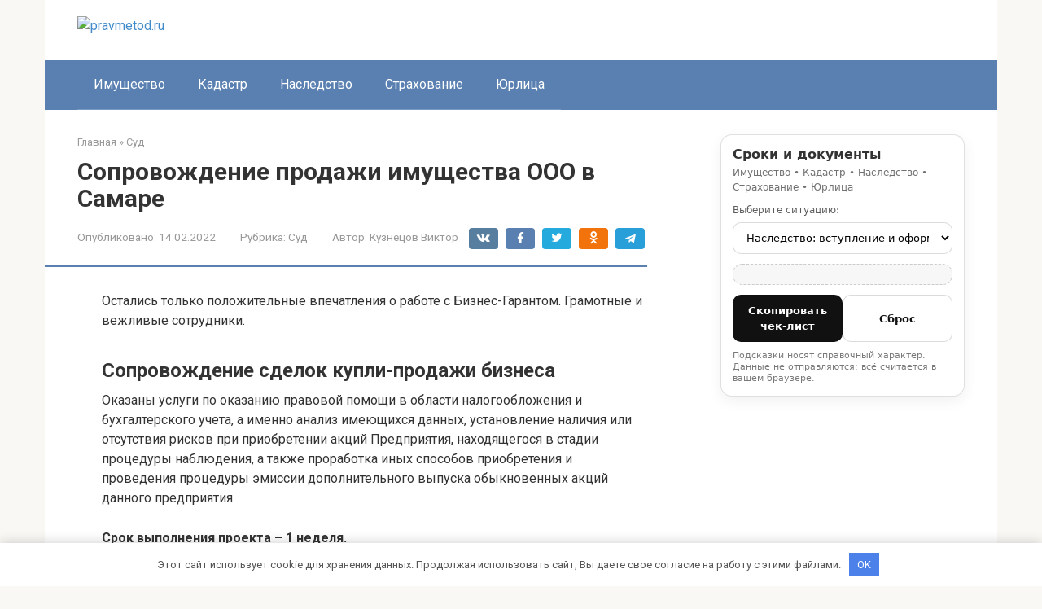

--- FILE ---
content_type: text/html; charset=UTF-8
request_url: https://pravmetod.ru/sud/soprovozhdenie-prodazhi-imushhestva-ooo-v-samare
body_size: 28773
content:
<!DOCTYPE html>
<html lang="ru-RU">
<head>
    <meta charset="UTF-8">
    <meta name="viewport" content="width=device-width, initial-scale=1">

        <style>
        #wpadminbar #wp-admin-bar-p404_free_top_button .ab-icon:before {
            content: "\f103";
            color:red;
            top: 2px;
        }
    </style>
    <meta name='robots' content='index, follow, max-image-preview:large, max-snippet:-1, max-video-preview:-1' />
<meta name="description" content="Остались только положительные впечатления о работе с Бизнес-Гарантом. Грамотные и вежливые сотрудники. Сопровождение сделок купли-продажи бизнеса Оказаны услуги по оказанию правовой помощи в области налогообложения и бухгалтерского учета, а именно">

	<title>Бухгалтерские услуги в Самаре, бухгалтерское сопровождение</title>
	<meta name="description" content="Компания Аллиэра предоставляет бухгалтерские услуги и бухгалтерское обслуживание для физических и юридических лиц в Самаре" />
	<link rel="canonical" href="https://pravmetod.ru/sud/soprovozhdenie-prodazhi-imushhestva-ooo-v-samare" />
	<meta name="twitter:label1" content="Написано автором" />
	<meta name="twitter:data1" content="Кузнецов Виктор" />
	<script type="application/ld+json" class="yoast-schema-graph">{"@context":"https://schema.org","@graph":[{"@type":"Article","@id":"https://pravmetod.ru/sud/soprovozhdenie-prodazhi-imushhestva-ooo-v-samare#article","isPartOf":{"@id":"https://pravmetod.ru/sud/soprovozhdenie-prodazhi-imushhestva-ooo-v-samare"},"author":{"name":"Кузнецов Виктор","@id":"https://pravmetod.ru/#/schema/person/4a076fa304492bcda336f4603fe67c73"},"headline":"Сопровождение продажи имущества ООО в Самаре","datePublished":"2022-02-14T08:01:16+00:00","dateModified":"2022-02-14T08:01:16+00:00","mainEntityOfPage":{"@id":"https://pravmetod.ru/sud/soprovozhdenie-prodazhi-imushhestva-ooo-v-samare"},"wordCount":3029,"commentCount":0,"publisher":{"@id":"https://pravmetod.ru/#organization"},"image":{"@id":"https://pravmetod.ru/sud/soprovozhdenie-prodazhi-imushhestva-ooo-v-samare#primaryimage"},"thumbnailUrl":"https://www.rielt-bg63.ru/upload/iblock/df6/df6bd42e70a863995040936f665da08e.jpg","articleSection":["Суд"],"inLanguage":"ru-RU","potentialAction":[{"@type":"CommentAction","name":"Comment","target":["https://pravmetod.ru/sud/soprovozhdenie-prodazhi-imushhestva-ooo-v-samare#respond"]}]},{"@type":"WebPage","@id":"https://pravmetod.ru/sud/soprovozhdenie-prodazhi-imushhestva-ooo-v-samare","url":"https://pravmetod.ru/sud/soprovozhdenie-prodazhi-imushhestva-ooo-v-samare","name":"Бухгалтерские услуги в Самаре, бухгалтерское сопровождение","isPartOf":{"@id":"https://pravmetod.ru/#website"},"primaryImageOfPage":{"@id":"https://pravmetod.ru/sud/soprovozhdenie-prodazhi-imushhestva-ooo-v-samare#primaryimage"},"image":{"@id":"https://pravmetod.ru/sud/soprovozhdenie-prodazhi-imushhestva-ooo-v-samare#primaryimage"},"thumbnailUrl":"https://www.rielt-bg63.ru/upload/iblock/df6/df6bd42e70a863995040936f665da08e.jpg","datePublished":"2022-02-14T08:01:16+00:00","dateModified":"2022-02-14T08:01:16+00:00","description":"Компания Аллиэра предоставляет бухгалтерские услуги и бухгалтерское обслуживание для физических и юридических лиц в Самаре","breadcrumb":{"@id":"https://pravmetod.ru/sud/soprovozhdenie-prodazhi-imushhestva-ooo-v-samare#breadcrumb"},"inLanguage":"ru-RU","potentialAction":[{"@type":"ReadAction","target":["https://pravmetod.ru/sud/soprovozhdenie-prodazhi-imushhestva-ooo-v-samare"]}]},{"@type":"ImageObject","inLanguage":"ru-RU","@id":"https://pravmetod.ru/sud/soprovozhdenie-prodazhi-imushhestva-ooo-v-samare#primaryimage","url":"https://www.rielt-bg63.ru/upload/iblock/df6/df6bd42e70a863995040936f665da08e.jpg","contentUrl":"https://www.rielt-bg63.ru/upload/iblock/df6/df6bd42e70a863995040936f665da08e.jpg"},{"@type":"BreadcrumbList","@id":"https://pravmetod.ru/sud/soprovozhdenie-prodazhi-imushhestva-ooo-v-samare#breadcrumb","itemListElement":[{"@type":"ListItem","position":1,"name":"Главная страница","item":"https://pravmetod.ru/"},{"@type":"ListItem","position":2,"name":"Сопровождение продажи имущества ООО в Самаре"}]},{"@type":"WebSite","@id":"https://pravmetod.ru/#website","url":"https://pravmetod.ru/","name":"pravmetod.ru","description":"Информационный портал","publisher":{"@id":"https://pravmetod.ru/#organization"},"potentialAction":[{"@type":"SearchAction","target":{"@type":"EntryPoint","urlTemplate":"https://pravmetod.ru/?s={search_term_string}"},"query-input":{"@type":"PropertyValueSpecification","valueRequired":true,"valueName":"search_term_string"}}],"inLanguage":"ru-RU"},{"@type":"Organization","@id":"https://pravmetod.ru/#organization","name":"InfoSite","url":"https://pravmetod.ru/","logo":{"@type":"ImageObject","inLanguage":"ru-RU","@id":"https://pravmetod.ru/#/schema/logo/image/","url":"","contentUrl":"","caption":"InfoSite"},"image":{"@id":"https://pravmetod.ru/#/schema/logo/image/"}},{"@type":"Person","@id":"https://pravmetod.ru/#/schema/person/4a076fa304492bcda336f4603fe67c73","name":"Кузнецов Виктор","image":{"@type":"ImageObject","inLanguage":"ru-RU","@id":"https://pravmetod.ru/#/schema/person/image/","url":"https://pravmetod.ru/wp-content/uploads/2026/01/cropped-avatar-11.png","contentUrl":"https://pravmetod.ru/wp-content/uploads/2026/01/cropped-avatar-11.png","caption":"Кузнецов Виктор"},"description":"Виктор Кузнецов — юрист с многолетней практикой в гражданском и корпоративном праве. Он помогает людям разбираться в договорах, спорах и юридических тонкостях повседневной жизни. На сайте публикует понятные разъяснения и советы."}]}</script>


<link rel='dns-prefetch' href='//fonts.googleapis.com' />
<style id='wp-img-auto-sizes-contain-inline-css' type='text/css'>
img:is([sizes=auto i],[sizes^="auto," i]){contain-intrinsic-size:3000px 1500px}
/*# sourceURL=wp-img-auto-sizes-contain-inline-css */
</style>
<link rel='stylesheet' id='rewriteryStyle-css' href='https://pravmetod.ru/wp-content/plugins/rewritery/assets/front/styles.css'  media='all' />
<link rel='stylesheet' id='widgetopts-styles-css' href='https://pravmetod.ru/wp-content/plugins/widget-options/assets/css/widget-options.css'  media='all' />
<link rel='stylesheet' id='crp-style-rounded-thumbs-css' href='https://pravmetod.ru/wp-content/plugins/contextual-related-posts/css/rounded-thumbs.min.css'  media='all' />
<style id='crp-style-rounded-thumbs-inline-css' type='text/css'>

			.crp_related.crp-rounded-thumbs a {
				width: 150px;
                height: 150px;
				text-decoration: none;
			}
			.crp_related.crp-rounded-thumbs img {
				max-width: 150px;
				margin: auto;
			}
			.crp_related.crp-rounded-thumbs .crp_title {
				width: 100%;
			}
			
/*# sourceURL=crp-style-rounded-thumbs-inline-css */
</style>
<link rel='stylesheet' id='google-fonts-css' href='https://fonts.googleapis.com/css?family=Roboto%3A400%2C400i%2C700&#038;subset=cyrillic&#038;display=swap'  media='all' />
<link rel='stylesheet' id='root-style-css' href='https://pravmetod.ru/wp-content/themes/root/assets/css/style.min.css'  media='all' />
<script type="text/javascript" src="https://pravmetod.ru/wp-content/plugins/rewritery/assets/front/scripts.js?ver=6.9" id="rewriteryScript-js"></script>
<script type="text/javascript" src="https://pravmetod.ru/wp-includes/js/jquery/jquery.min.js?ver=3.7.1" id="jquery-core-js"></script>
<style>.pseudo-clearfy-link { color: #008acf; cursor: pointer;}.pseudo-clearfy-link:hover { text-decoration: none;}</style><style>.site-logotype {max-width:1000px}.site-logotype img {max-height:100px}@media (max-width: 991px) {.mob-search{display:block;margin-bottom:25px} }.scrolltop {background-color:#cccccc}.scrolltop:after {color:#ffffff}.scrolltop {width:50px}.scrolltop {height:50px}.scrolltop:after {content:"\f102"}.entry-image:not(.entry-image--big) {margin-left:-20px}@media (min-width: 1200px) {.entry-image:not(.entry-image--big) {margin-left:-40px} }body {font-family:"Roboto" ,"Helvetica Neue", Helvetica, Arial, sans-serif}@media (min-width: 576px) {body {font-size:16px} }@media (min-width: 576px) {body {line-height:1.5} }.site-title, .site-title a {font-family:"Roboto" ,"Helvetica Neue", Helvetica, Arial, sans-serif}@media (min-width: 576px) {.site-title, .site-title a {font-size:28px} }@media (min-width: 576px) {.site-title, .site-title a {line-height:1.1} }.site-description {font-family:"Roboto" ,"Helvetica Neue", Helvetica, Arial, sans-serif}@media (min-width: 576px) {.site-description {font-size:16px} }@media (min-width: 576px) {.site-description {line-height:1.5} }.top-menu {font-family:"Roboto" ,"Helvetica Neue", Helvetica, Arial, sans-serif}@media (min-width: 576px) {.top-menu {font-size:16px} }@media (min-width: 576px) {.top-menu {line-height:1.5} }.main-navigation ul li a, .main-navigation ul li .removed-link, .footer-navigation ul li a, .footer-navigation ul li .removed-link{font-family:"Roboto" ,"Helvetica Neue", Helvetica, Arial, sans-serif}@media (min-width: 576px) {.main-navigation ul li a, .main-navigation ul li .removed-link, .footer-navigation ul li a, .footer-navigation ul li .removed-link {font-size: 16px} }@media (min-width: 576px) {.main-navigation ul li a, .main-navigation ul li .removed-link, .footer-navigation ul li a, .footer-navigation ul li .removed-link {line-height:1.5} }.h1, h1:not(.site-title) {font-weight:bold;}.h2, h2 {font-weight:bold;}.h3, h3 {font-weight:bold;}.h4, h4 {font-weight:bold;}.h5, h5 {font-weight:bold;}.h6, h6 {font-weight:bold;}.mob-hamburger span, .card-slider__category, .card-slider-container .swiper-pagination-bullet-active, .page-separator, .pagination .current, .pagination a.page-numbers:hover, .entry-content ul > li:before, .entry-content ul:not([class])>li:before, .entry-content ul.wp-block-list>li:before, .home-text ul:not([class])>li:before, .home-text ul.wp-block-list>li:before, .taxonomy-description ul:not([class])>li:before, .taxonomy-description ul.wp-block-list>li:before, .btn, .comment-respond .form-submit input, .contact-form .contact_submit, .page-links__item {background-color:#5a80b1}.spoiler-box, .entry-content ol li:before, .entry-content ol:not([class]) li:before, .entry-content ol.wp-block-list li:before, .home-text ol:not([class]) li:before, .home-text ol.wp-block-list li:before, .taxonomy-description ol:not([class]) li:before, .taxonomy-description ol.wp-block-list li:before, .mob-hamburger, .inp:focus, .search-form__text:focus, .entry-content blockquote:not(.wpremark),
         .comment-respond .comment-form-author input:focus, .comment-respond .comment-form-author textarea:focus, .comment-respond .comment-form-comment input:focus, .comment-respond .comment-form-comment textarea:focus, .comment-respond .comment-form-email input:focus, .comment-respond .comment-form-email textarea:focus, .comment-respond .comment-form-url input:focus, .comment-respond .comment-form-url textarea:focus {border-color:#5a80b1}.entry-content blockquote:before, .spoiler-box__title:after, .sidebar-navigation .menu-item-has-children:after,
        .star-rating--score-1:not(.hover) .star-rating-item:nth-child(1),
        .star-rating--score-2:not(.hover) .star-rating-item:nth-child(1), .star-rating--score-2:not(.hover) .star-rating-item:nth-child(2),
        .star-rating--score-3:not(.hover) .star-rating-item:nth-child(1), .star-rating--score-3:not(.hover) .star-rating-item:nth-child(2), .star-rating--score-3:not(.hover) .star-rating-item:nth-child(3),
        .star-rating--score-4:not(.hover) .star-rating-item:nth-child(1), .star-rating--score-4:not(.hover) .star-rating-item:nth-child(2), .star-rating--score-4:not(.hover) .star-rating-item:nth-child(3), .star-rating--score-4:not(.hover) .star-rating-item:nth-child(4),
        .star-rating--score-5:not(.hover) .star-rating-item:nth-child(1), .star-rating--score-5:not(.hover) .star-rating-item:nth-child(2), .star-rating--score-5:not(.hover) .star-rating-item:nth-child(3), .star-rating--score-5:not(.hover) .star-rating-item:nth-child(4), .star-rating--score-5:not(.hover) .star-rating-item:nth-child(5), .star-rating-item.hover {color:#5a80b1}body {color:#333333}a, .spanlink, .comment-reply-link, .pseudo-link, .root-pseudo-link {color:#428bca}a:hover, a:focus, a:active, .spanlink:hover, .comment-reply-link:hover, .pseudo-link:hover {color:#e66212}.site-header {background-color:#ffffff}.site-header {color:#333333}.site-title, .site-title a {color:#5a80b1}.site-description, .site-description a {color:#666666}.top-menu ul li a {color:#333333}.main-navigation, .footer-navigation, .main-navigation ul li .sub-menu, .footer-navigation ul li .sub-menu {background-color:#5a80b1}.main-navigation ul li a, .main-navigation ul li .removed-link, .footer-navigation ul li a, .footer-navigation ul li .removed-link {color:#ffffff}.site-content {background-color:#ffffff}.site-footer {background-color:#ffffff}.site-footer {color:#333333}</style><link rel="prefetch" href="https://pravmetod.ru/wp-content/themes/root/fonts/fontawesome-webfont.ttf" as="font" crossorigin><link rel="icon" href="https://pravmetod.ru/wp-content/uploads/2026/01/cropped-favicons-10-32x32.png" sizes="32x32" />
<link rel="icon" href="https://pravmetod.ru/wp-content/uploads/2026/01/cropped-favicons-10-192x192.png" sizes="192x192" />
<link rel="apple-touch-icon" href="https://pravmetod.ru/wp-content/uploads/2026/01/cropped-favicons-10-180x180.png" />
<meta name="msapplication-TileImage" content="https://pravmetod.ru/wp-content/uploads/2026/01/cropped-favicons-10-270x270.png" />
<style>.clearfy-cookie { position:fixed; left:0; right:0; bottom:0; padding:12px; color:#555555; background:#ffffff; -webkit-box-shadow:0 0 15px rgba(0,0,0,.2); -moz-box-shadow:0 0 15px rgba(0,0,0,.2); box-shadow:0 0 15px rgba(0,0,0,.2); z-index:9999; font-size: 13px; transition: .3s; }.clearfy-cookie--left { left: 20px; bottom: 20px; right: auto; max-width: 400px; margin-right: 20px; }.clearfy-cookie--right { left: auto; bottom: 20px; right: 20px; max-width: 400px; margin-left: 20px; }.clearfy-cookie.clearfy-cookie-hide { transform: translateY(150%) translateZ(0); opacity: 0; }.clearfy-cookie-container { max-width:1170px; margin:0 auto; text-align:center; }.clearfy-cookie-accept { background:#4b81e8; color:#fff; border:0; padding:.4em .8em; margin: 0 .5em; font-size: 13px; cursor: pointer; }.clearfy-cookie-accept:hover,.clearfy-cookie-accept:focus { opacity: .9; }</style>    <style id='global-styles-inline-css' type='text/css'>
:root{--wp--preset--aspect-ratio--square: 1;--wp--preset--aspect-ratio--4-3: 4/3;--wp--preset--aspect-ratio--3-4: 3/4;--wp--preset--aspect-ratio--3-2: 3/2;--wp--preset--aspect-ratio--2-3: 2/3;--wp--preset--aspect-ratio--16-9: 16/9;--wp--preset--aspect-ratio--9-16: 9/16;--wp--preset--color--black: #000000;--wp--preset--color--cyan-bluish-gray: #abb8c3;--wp--preset--color--white: #ffffff;--wp--preset--color--pale-pink: #f78da7;--wp--preset--color--vivid-red: #cf2e2e;--wp--preset--color--luminous-vivid-orange: #ff6900;--wp--preset--color--luminous-vivid-amber: #fcb900;--wp--preset--color--light-green-cyan: #7bdcb5;--wp--preset--color--vivid-green-cyan: #00d084;--wp--preset--color--pale-cyan-blue: #8ed1fc;--wp--preset--color--vivid-cyan-blue: #0693e3;--wp--preset--color--vivid-purple: #9b51e0;--wp--preset--gradient--vivid-cyan-blue-to-vivid-purple: linear-gradient(135deg,rgb(6,147,227) 0%,rgb(155,81,224) 100%);--wp--preset--gradient--light-green-cyan-to-vivid-green-cyan: linear-gradient(135deg,rgb(122,220,180) 0%,rgb(0,208,130) 100%);--wp--preset--gradient--luminous-vivid-amber-to-luminous-vivid-orange: linear-gradient(135deg,rgb(252,185,0) 0%,rgb(255,105,0) 100%);--wp--preset--gradient--luminous-vivid-orange-to-vivid-red: linear-gradient(135deg,rgb(255,105,0) 0%,rgb(207,46,46) 100%);--wp--preset--gradient--very-light-gray-to-cyan-bluish-gray: linear-gradient(135deg,rgb(238,238,238) 0%,rgb(169,184,195) 100%);--wp--preset--gradient--cool-to-warm-spectrum: linear-gradient(135deg,rgb(74,234,220) 0%,rgb(151,120,209) 20%,rgb(207,42,186) 40%,rgb(238,44,130) 60%,rgb(251,105,98) 80%,rgb(254,248,76) 100%);--wp--preset--gradient--blush-light-purple: linear-gradient(135deg,rgb(255,206,236) 0%,rgb(152,150,240) 100%);--wp--preset--gradient--blush-bordeaux: linear-gradient(135deg,rgb(254,205,165) 0%,rgb(254,45,45) 50%,rgb(107,0,62) 100%);--wp--preset--gradient--luminous-dusk: linear-gradient(135deg,rgb(255,203,112) 0%,rgb(199,81,192) 50%,rgb(65,88,208) 100%);--wp--preset--gradient--pale-ocean: linear-gradient(135deg,rgb(255,245,203) 0%,rgb(182,227,212) 50%,rgb(51,167,181) 100%);--wp--preset--gradient--electric-grass: linear-gradient(135deg,rgb(202,248,128) 0%,rgb(113,206,126) 100%);--wp--preset--gradient--midnight: linear-gradient(135deg,rgb(2,3,129) 0%,rgb(40,116,252) 100%);--wp--preset--font-size--small: 13px;--wp--preset--font-size--medium: 20px;--wp--preset--font-size--large: 36px;--wp--preset--font-size--x-large: 42px;--wp--preset--spacing--20: 0.44rem;--wp--preset--spacing--30: 0.67rem;--wp--preset--spacing--40: 1rem;--wp--preset--spacing--50: 1.5rem;--wp--preset--spacing--60: 2.25rem;--wp--preset--spacing--70: 3.38rem;--wp--preset--spacing--80: 5.06rem;--wp--preset--shadow--natural: 6px 6px 9px rgba(0, 0, 0, 0.2);--wp--preset--shadow--deep: 12px 12px 50px rgba(0, 0, 0, 0.4);--wp--preset--shadow--sharp: 6px 6px 0px rgba(0, 0, 0, 0.2);--wp--preset--shadow--outlined: 6px 6px 0px -3px rgb(255, 255, 255), 6px 6px rgb(0, 0, 0);--wp--preset--shadow--crisp: 6px 6px 0px rgb(0, 0, 0);}:where(.is-layout-flex){gap: 0.5em;}:where(.is-layout-grid){gap: 0.5em;}body .is-layout-flex{display: flex;}.is-layout-flex{flex-wrap: wrap;align-items: center;}.is-layout-flex > :is(*, div){margin: 0;}body .is-layout-grid{display: grid;}.is-layout-grid > :is(*, div){margin: 0;}:where(.wp-block-columns.is-layout-flex){gap: 2em;}:where(.wp-block-columns.is-layout-grid){gap: 2em;}:where(.wp-block-post-template.is-layout-flex){gap: 1.25em;}:where(.wp-block-post-template.is-layout-grid){gap: 1.25em;}.has-black-color{color: var(--wp--preset--color--black) !important;}.has-cyan-bluish-gray-color{color: var(--wp--preset--color--cyan-bluish-gray) !important;}.has-white-color{color: var(--wp--preset--color--white) !important;}.has-pale-pink-color{color: var(--wp--preset--color--pale-pink) !important;}.has-vivid-red-color{color: var(--wp--preset--color--vivid-red) !important;}.has-luminous-vivid-orange-color{color: var(--wp--preset--color--luminous-vivid-orange) !important;}.has-luminous-vivid-amber-color{color: var(--wp--preset--color--luminous-vivid-amber) !important;}.has-light-green-cyan-color{color: var(--wp--preset--color--light-green-cyan) !important;}.has-vivid-green-cyan-color{color: var(--wp--preset--color--vivid-green-cyan) !important;}.has-pale-cyan-blue-color{color: var(--wp--preset--color--pale-cyan-blue) !important;}.has-vivid-cyan-blue-color{color: var(--wp--preset--color--vivid-cyan-blue) !important;}.has-vivid-purple-color{color: var(--wp--preset--color--vivid-purple) !important;}.has-black-background-color{background-color: var(--wp--preset--color--black) !important;}.has-cyan-bluish-gray-background-color{background-color: var(--wp--preset--color--cyan-bluish-gray) !important;}.has-white-background-color{background-color: var(--wp--preset--color--white) !important;}.has-pale-pink-background-color{background-color: var(--wp--preset--color--pale-pink) !important;}.has-vivid-red-background-color{background-color: var(--wp--preset--color--vivid-red) !important;}.has-luminous-vivid-orange-background-color{background-color: var(--wp--preset--color--luminous-vivid-orange) !important;}.has-luminous-vivid-amber-background-color{background-color: var(--wp--preset--color--luminous-vivid-amber) !important;}.has-light-green-cyan-background-color{background-color: var(--wp--preset--color--light-green-cyan) !important;}.has-vivid-green-cyan-background-color{background-color: var(--wp--preset--color--vivid-green-cyan) !important;}.has-pale-cyan-blue-background-color{background-color: var(--wp--preset--color--pale-cyan-blue) !important;}.has-vivid-cyan-blue-background-color{background-color: var(--wp--preset--color--vivid-cyan-blue) !important;}.has-vivid-purple-background-color{background-color: var(--wp--preset--color--vivid-purple) !important;}.has-black-border-color{border-color: var(--wp--preset--color--black) !important;}.has-cyan-bluish-gray-border-color{border-color: var(--wp--preset--color--cyan-bluish-gray) !important;}.has-white-border-color{border-color: var(--wp--preset--color--white) !important;}.has-pale-pink-border-color{border-color: var(--wp--preset--color--pale-pink) !important;}.has-vivid-red-border-color{border-color: var(--wp--preset--color--vivid-red) !important;}.has-luminous-vivid-orange-border-color{border-color: var(--wp--preset--color--luminous-vivid-orange) !important;}.has-luminous-vivid-amber-border-color{border-color: var(--wp--preset--color--luminous-vivid-amber) !important;}.has-light-green-cyan-border-color{border-color: var(--wp--preset--color--light-green-cyan) !important;}.has-vivid-green-cyan-border-color{border-color: var(--wp--preset--color--vivid-green-cyan) !important;}.has-pale-cyan-blue-border-color{border-color: var(--wp--preset--color--pale-cyan-blue) !important;}.has-vivid-cyan-blue-border-color{border-color: var(--wp--preset--color--vivid-cyan-blue) !important;}.has-vivid-purple-border-color{border-color: var(--wp--preset--color--vivid-purple) !important;}.has-vivid-cyan-blue-to-vivid-purple-gradient-background{background: var(--wp--preset--gradient--vivid-cyan-blue-to-vivid-purple) !important;}.has-light-green-cyan-to-vivid-green-cyan-gradient-background{background: var(--wp--preset--gradient--light-green-cyan-to-vivid-green-cyan) !important;}.has-luminous-vivid-amber-to-luminous-vivid-orange-gradient-background{background: var(--wp--preset--gradient--luminous-vivid-amber-to-luminous-vivid-orange) !important;}.has-luminous-vivid-orange-to-vivid-red-gradient-background{background: var(--wp--preset--gradient--luminous-vivid-orange-to-vivid-red) !important;}.has-very-light-gray-to-cyan-bluish-gray-gradient-background{background: var(--wp--preset--gradient--very-light-gray-to-cyan-bluish-gray) !important;}.has-cool-to-warm-spectrum-gradient-background{background: var(--wp--preset--gradient--cool-to-warm-spectrum) !important;}.has-blush-light-purple-gradient-background{background: var(--wp--preset--gradient--blush-light-purple) !important;}.has-blush-bordeaux-gradient-background{background: var(--wp--preset--gradient--blush-bordeaux) !important;}.has-luminous-dusk-gradient-background{background: var(--wp--preset--gradient--luminous-dusk) !important;}.has-pale-ocean-gradient-background{background: var(--wp--preset--gradient--pale-ocean) !important;}.has-electric-grass-gradient-background{background: var(--wp--preset--gradient--electric-grass) !important;}.has-midnight-gradient-background{background: var(--wp--preset--gradient--midnight) !important;}.has-small-font-size{font-size: var(--wp--preset--font-size--small) !important;}.has-medium-font-size{font-size: var(--wp--preset--font-size--medium) !important;}.has-large-font-size{font-size: var(--wp--preset--font-size--large) !important;}.has-x-large-font-size{font-size: var(--wp--preset--font-size--x-large) !important;}
/*# sourceURL=global-styles-inline-css */
</style>
</head>

<body class="wp-singular post-template-default single single-post postid-8232 single-format-standard wp-theme-root ">



<div id="page" class="site">
    <a class="skip-link screen-reader-text" href="#main"><!--noindex-->Перейти к контенту<!--/noindex--></a>

    

<header id="masthead" class="site-header container" itemscope itemtype="http://schema.org/WPHeader">
    <div class="site-header-inner ">
        <div class="site-branding">
            <div class="site-logotype"><a href="https://pravmetod.ru/"><img src="https://pravmetod.ru/wp-content/uploads/2026/01/logo-10.png" width="503" height="496" alt="pravmetod.ru"></a></div>
                    </div><!-- .site-branding -->

        
        
        
        
        <div class="mob-hamburger"><span></span></div>

                    <div class="mob-search">
<form role="search" method="get" id="searchform_4209" action="https://pravmetod.ru/" class="search-form">
    <label class="screen-reader-text" for="s_4209"><!--noindex-->Поиск: <!--/noindex--></label>
    <input type="text" value="" name="s" id="s_4209" class="search-form__text">
    <button type="submit" id="searchsubmit_4209" class="search-form__submit"></button>
</form></div>
            </div><!--.site-header-inner-->
</header><!-- #masthead -->



    
    
    <nav id="site-navigation" class="main-navigation container" itemscope itemtype="http://schema.org/SiteNavigationElement">
        <div class="main-navigation-inner ">
            <div class="menu-top_menu-container"><ul id="header_menu" class="menu"><li id="menu-item-7709" class="menu-item menu-item-type-taxonomy menu-item-object-category menu-item-7709"><a href="https://pravmetod.ru/imushhestvo">Имущество</a></li>
<li id="menu-item-7710" class="menu-item menu-item-type-taxonomy menu-item-object-category menu-item-7710"><a href="https://pravmetod.ru/kadastr">Кадастр</a></li>
<li id="menu-item-7711" class="menu-item menu-item-type-taxonomy menu-item-object-category menu-item-7711"><a href="https://pravmetod.ru/nasledstvo">Наследство</a></li>
<li id="menu-item-7712" class="menu-item menu-item-type-taxonomy menu-item-object-category menu-item-7712"><a href="https://pravmetod.ru/strahovanie">Страхование</a></li>
<li id="menu-item-7713" class="menu-item menu-item-type-taxonomy menu-item-object-category menu-item-7713"><a href="https://pravmetod.ru/yurlicza">Юрлица</a></li>
</ul></div>        </div><!--.main-navigation-inner-->
    </nav><!-- #site-navigation -->

    

    
    
	<div id="content" class="site-content container">

        

<div itemscope itemtype="http://schema.org/Article">

    
	<div id="primary" class="content-area">
		<main id="main" class="site-main">

            <div class="breadcrumb" itemscope itemtype="http://schema.org/BreadcrumbList"><span class="breadcrumb-item" itemprop="itemListElement" itemscope itemtype="http://schema.org/ListItem"><a href="https://pravmetod.ru/" itemprop="item"><span itemprop="name">Главная</span></a><meta itemprop="position" content="0"></span> <span class="breadcrumb-separator">»</span> <span class="breadcrumb-item" itemprop="itemListElement" itemscope itemtype="http://schema.org/ListItem"><a href="https://pravmetod.ru/sud" itemprop="item"><span itemprop="name">Суд</span></a><meta itemprop="position" content="1"></span></div>
			
<article id="post-8232" class="post-8232 post type-post status-publish format-standard  category-sud">

    
        <header class="entry-header">
                                            <h1 class="entry-title" itemprop="headline">Сопровождение продажи имущества ООО в Самаре</h1>                            
            
                            <div class="entry-meta"><span class="entry-date"><span class="entry-label">Опубликовано:</span> <time itemprop="datePublished" datetime="2022-02-14">14.02.2022</time></span><span class="entry-category"><span class="hidden-xs">Рубрика:</span> <a href="https://pravmetod.ru/sud" itemprop="articleSection">Суд</a></span><span class="entry-author"><span class="hidden-xs">Автор:</span> <span itemprop="author">Кузнецов Виктор</span></span><span class="b-share b-share--small">


<span class="b-share__ico b-share__vk js-share-link" data-uri="https://vk.com/share.php?url=https%3A%2F%2Fpravmetod.ru%2Fsud%2Fsoprovozhdenie-prodazhi-imushhestva-ooo-v-samare"></span>


<span class="b-share__ico b-share__fb js-share-link" data-uri="https://www.facebook.com/sharer.php?u=https%3A%2F%2Fpravmetod.ru%2Fsud%2Fsoprovozhdenie-prodazhi-imushhestva-ooo-v-samare"></span>


<span class="b-share__ico b-share__tw js-share-link" data-uri="https://twitter.com/share?text=%D0%A1%D0%BE%D0%BF%D1%80%D0%BE%D0%B2%D0%BE%D0%B6%D0%B4%D0%B5%D0%BD%D0%B8%D0%B5+%D0%BF%D1%80%D0%BE%D0%B4%D0%B0%D0%B6%D0%B8+%D0%B8%D0%BC%D1%83%D1%89%D0%B5%D1%81%D1%82%D0%B2%D0%B0+%D0%9E%D0%9E%D0%9E+%D0%B2+%D0%A1%D0%B0%D0%BC%D0%B0%D1%80%D0%B5&url=https%3A%2F%2Fpravmetod.ru%2Fsud%2Fsoprovozhdenie-prodazhi-imushhestva-ooo-v-samare"></span>


<span class="b-share__ico b-share__ok js-share-link" data-uri="https://connect.ok.ru/dk?st.cmd=WidgetSharePreview&service=odnoklassniki&st.shareUrl=https%3A%2F%2Fpravmetod.ru%2Fsud%2Fsoprovozhdenie-prodazhi-imushhestva-ooo-v-samare"></span>


<span class="b-share__ico b-share__whatsapp js-share-link js-share-link-no-window" data-uri="whatsapp://send?text=%D0%A1%D0%BE%D0%BF%D1%80%D0%BE%D0%B2%D0%BE%D0%B6%D0%B4%D0%B5%D0%BD%D0%B8%D0%B5+%D0%BF%D1%80%D0%BE%D0%B4%D0%B0%D0%B6%D0%B8+%D0%B8%D0%BC%D1%83%D1%89%D0%B5%D1%81%D1%82%D0%B2%D0%B0+%D0%9E%D0%9E%D0%9E+%D0%B2+%D0%A1%D0%B0%D0%BC%D0%B0%D1%80%D0%B5%20https%3A%2F%2Fpravmetod.ru%2Fsud%2Fsoprovozhdenie-prodazhi-imushhestva-ooo-v-samare"></span>


<span class="b-share__ico b-share__viber js-share-link js-share-link-no-window" data-uri="viber://forward?text=%D0%A1%D0%BE%D0%BF%D1%80%D0%BE%D0%B2%D0%BE%D0%B6%D0%B4%D0%B5%D0%BD%D0%B8%D0%B5+%D0%BF%D1%80%D0%BE%D0%B4%D0%B0%D0%B6%D0%B8+%D0%B8%D0%BC%D1%83%D1%89%D0%B5%D1%81%D1%82%D0%B2%D0%B0+%D0%9E%D0%9E%D0%9E+%D0%B2+%D0%A1%D0%B0%D0%BC%D0%B0%D1%80%D0%B5%20https%3A%2F%2Fpravmetod.ru%2Fsud%2Fsoprovozhdenie-prodazhi-imushhestva-ooo-v-samare"></span>


<span class="b-share__ico b-share__telegram js-share-link js-share-link-no-window" data-uri="https://t.me/share/url?url=https%3A%2F%2Fpravmetod.ru%2Fsud%2Fsoprovozhdenie-prodazhi-imushhestva-ooo-v-samare&text=%D0%A1%D0%BE%D0%BF%D1%80%D0%BE%D0%B2%D0%BE%D0%B6%D0%B4%D0%B5%D0%BD%D0%B8%D0%B5+%D0%BF%D1%80%D0%BE%D0%B4%D0%B0%D0%B6%D0%B8+%D0%B8%D0%BC%D1%83%D1%89%D0%B5%D1%81%D1%82%D0%B2%D0%B0+%D0%9E%D0%9E%D0%9E+%D0%B2+%D0%A1%D0%B0%D0%BC%D0%B0%D1%80%D0%B5"></span>

</span></div><!-- .entry-meta -->                    </header><!-- .entry-header -->


                    <div class="page-separator"></div>
        
    
	<div class="entry-content" itemprop="articleBody">
		<p>Остались только положительные впечатления о работе с Бизнес-Гарантом. Грамотные и вежливые сотрудники.</p>
<h2>Сопровождение сделок купли-продажи бизнеса</h2>
<p>Оказаны услуги по оказанию правовой помощи в области налогообложения и бухгалтерского учета, а именно анализ имеющихся данных, установление наличия или отсутствия рисков при приобретении акций Предприятия, находящегося в стадии процедуры наблюдения, а также проработка иных способов приобретения и проведения процедуры эмиссии дополнительного выпуска обыкновенных акций данного предприятия.</p>
<p><b>Срок выполнения проекта – 1 неделя.</b> </p>
<p>Услуги по оформлению сделок купли-продажи бизнеса</p>
<p>Тем, кто хочет продать готовый бизнес, мы поможем проанализировать текущее состояние бизнеса и выявить проблемы, способные снизить его инвестиционную привлекательность, навести порядок с документами, сформировать адекватную цену и подготовить инвестиционный меморандум.</p>
<p>Для тех, кто хочет купить готовый бизнес, мы предлагаем: консультации по всем вопросам купли-продажи готового бизнеса, проведение правовой проверки (due diligence), оценки стоимости и комплексное сопровождение сделки по оформлению приобретаемых долей (акций).</p>
<p>Вы можете обратиться к нам с любым вопросом на любом этапе процесса купли-продажи или доверить полное комплексное сопровождение сделки.</p>
<h6>Какие документы необходимо предоставить</h6>
<ul>
<li>Консультации по правовым вопросам, как в устной, так и в письменной форме</li>
<li>Участие в переговорах</li>
<li>Правовая проверка (due diligence)</li>
<li>Разработка документации правового характера (договоров купли-продажи, соглашений, и т.д.)</li>
<li>Подготовка документов для проведения нотариальных сделок по продаже долей в ООО</li>
<li>Оформление сделок по продаже акций</li>
<li>Проведение реорганизации путем выделения имущества в новое юридическое лицо</li>
<li>Переоформление объектов недвижимости</li>
</ul>
<h6>Для получения консультации или оформления услуги:</h6>
<ul>
<li>Позвоните нам по телефонам: (495) 617-01-01, доб. 7206; или</li>
<li>Отправьте заявку через форму на сайте</li>
</ul>
<p>Получите бесплатную консультацию нашего специалиста или сделайте заказ на услугу</p>
<h2>Как формируется цена</h2>
<ul>
<li>Вам необходим бухгалтер высокой квалификации;</li>
<li>Вам нужно решить определенные задачи в сжатые сроки;</li>
<li>Вы хотите получать обоснованные ответы на все свои вопросы.</li>
</ul>
<p>Содержание штатных специалистов более затратно в финансовом плане, чем выполнение определенных видов работ на заказ, поэтому рекомендуем воспользоваться помощью профессионалов компании «Аллиэра».</p>
<p><em><strong>Мы предлагаем удаленное бухгалтерское обслуживание, включающее:</strong></em></p>
<h2>Сбор документов и проверка объекта</h2>
<p>Специалисты компании «СВЗК» помогут вам собрать и подготовить как отдельные документы, так и полный пакет. Например, для отчуждения недвижимости или купли-продажи.</p>
<p>Процесс проверки юридической чистоты покупки комнаты или квартиры состоит из ряда действий по проверке истории объекта. Это сбор данных:</p>
<ul>
<li>о предыдущем владельце недвижимости;</li>
<li>времени и месте его переезда;</li>
<li>об операциях, проводимых с недвижимостью, и определение их законности;</li>
<li>о наличии обременений;</li>
<li>о людях, которые могут оспорить законность сделки купли-продажи квартиры и проверку дееспособности лиц, участвующих в проведении сделки.</li>
</ul>
<h2>Преимущества сотрудничества с ГК «Бизнес-Гарант»</h2>
<ul>
<li>Мы строго соблюдаем все сроки проведения работ</li>
<li>Мы можем предложить несколько выгодных вариантов сотрудничества</li>
<li>Наши клиенты всегда знают, в каком состоянии находится их дело</li>
<li>Мы приступаем к работе сразу же, как только нам станет ясна поставленная задача</li>
</ul>
<p>Социальные сети основателя ГК &#8220;Бизнес Гарант&#8221; Ильи Руднева:</p>
<p>Предложения по рекламе, включая вопросы по размещению, отправлять на почту i.moshnenko@bg163.ru Политика конфиденциальности</p>
<p> ГК &#8220;Бизнес-Гарант&#8221;, 2005 &#8211; 2022</p>
<p><img decoding="async" src="https://www.rielt-bg63.ru/upload/iblock/df6/df6bd42e70a863995040936f665da08e.jpg" alt="Бесплатные консультации по инвестициям в коммерческую недвижимость" /></p>
<p><strong>Первая неделя каждого месяца – неделя бесплатных консультаций в «Бизнес-Гарант»!</strong></p>
<p>Каждую первую неделю месяца все направления экосистемы «Бизнес-Гарант» проводят день бесплатных консультации по вопросам юридических и бухгалтерских услуг, налогового консалтинга, жилой и коммерческой недвижимости, перепланировки недвижимости и межевания земель, покупке и продаже готового бизнеса.</p>
<p>Вторник – день бесплатных консультации по жилой и коммерческой недвижимости, услугам кадастрового инженера и проектировщика, а также по вопросам покупки и продажи готового бизнеса</p>
<p>Мы ждем вас по адресу Мичурина,21А <br />С 10:00 до 17:00</p>
<p><strong>Увидимся!</strong></p>
<p><img decoding="async" src="https://www.rielt-bg63.ru/upload/iblock/fd9/fd955a0e213a05bcd0f72d1b31a5f326.jpg" alt="Trade-in коммерческой недвижимости" /></p>
<p>У вас есть старое помещение, доход от которого позволяет только покрывать коммунальные расходы и не уходить совсем в минус? Помещение, которое не спасет косметический ремонт, а на нормальный нет сил, времени и средств? Но вы давно на рынке, и понимаете, что ваша недвижимость – это надежный актив и подушка безопасности, и расставаться с ней вы не намерены!</p>
<p>Тогда у нас есть для вас деловое предложение! Мы меняем ваше старое помещение на наше новое.</p>
<p>В чем разница и преимущество такого обмена?</p>
<p>У нас есть, что предложить! В базе объектов коммерческой недвижимости Бизнес-Гаранта широкий выбор как по площади, так и по месту расположения.</p>
<p>&#8211; Мы можем предложить вам помещение большей площадью, в месте с более высокой проходимостью.</p>
<p>&#8211; Можем поменять торговое помещение на офисное, а также возможен обмен с нашей доплатой.</p>
<p>&#8211; В коммерческих помещениях Бизнес-Гаранта уже сделан качественный ремонт, который отвечает последним требованиям на рынке коммерческой недвижимости.</p>
<p>&#8211; У помещений собран весь пакет документов с полной гарантией юридической чистоты.</p>
<p>&#8211; От вас не требуется никаких дополнительных вложений. Вы сможете переехать сразу после получения прав собственности.</p>
<p><strong>Что нужно сделать для участия в программе ТРЕЙД-ИН от Бизнес-Гаранта?</strong></p>
<ol>
<li>Оставить заявку по телефону</li>
<li>Менеджер свяжется с вами в рабочее время, чтобы ознакомиться с помещением в любом удобном для вас формате</li>
<li>Специалисты Центра Коммерческой Недвижимости Бизнес-Гарант оценят ваше помещение, исходя из его текущей рыночной стоимости</li>
<li>Мы предложим вам варианты обмена вашего старого помещения на наше новое</li>
<li>Юридическое заключение всех договоренностей и передача прав собственности</li>
</ol>
<p>Хотите узнать больше или сразу оставить заявку? <br /><strong>Звоните!</strong> <br />8 (846) 250-22-22</p>
<p>За 15 лет безупречной работы нашими услугами воспользовались более 14 000 клиентов, у которых есть множество запросов на услуги, которые можете оказывать Вы. И мы готовы предоставить Вам возможность оказывать услуги по своему направлению для наших клиентов!</p>
<p>Заполните форму ниже, для того, чтобы участвовать в отборе компаний для пополнения экосистемы для бизнеса от компании Бизнес-Гарант.</p>
<h2>Случаи из практики</h2>
<p>В рамках дела о банкротстве индивидуального предпринимателя Симонова А.А., конкурсный управляющий обратился в суд с отдельным заявлением о привлечении к субсидиарной ответственности должника как физическое лицо по своим же обязательствам как индивидуального предпринимателя. Юристы ООО КА «Бизнес-Гарант» предоставили в материалы рассматриваемого дела отзыв согласно которому мы полностью возражали против удовлетворения требований управляющего.</p>
<p><b>Итоговый судебный акт:</b></p>
<p>Суд определением от 12.12.2013 года отказал в удовлетворении заявления управляющего. Суд мотивировал своё судебный акт тем обстоятельством, что к субсидиарной ответственности нельзя привлекать физическое лицо по его же обязательствам как индивидуального предпринимателя.</p>
<p>К нам обратился дольщик строительной компании Руднев И.В., которая не исполняет взятые на себя обязательства по строительству жилых домов с просьбой вернуть оплаченные денежные средства.</p>
<p><b>Заслуга наших юристов:</b></p>
<p>Было принято решение о банкротстве застройщика, с утверждением на должность арбитражного управляющего. Требования нашего клиента были включены в реестр требований кредиторов должника. В настоящий момент совместно с арбитражным управляющим нами проводится комплекс мероприятий по выявлению имущества и дебиторской задолженности должника. В процессе работы часть задолженности взыскана, оставшаяся часть находится в работе.</p>
<p>К нам обратилось Общество, которое пытался обанкротить кредитор в связи с неоплатой, подтвержденной с решением арбитражного суда задолженности.</p>
<p><b>Заслуга наших юристов:</b></p>
<p>В ходе судебного разбирательства предпринято ряд мероприятий, которые позволили рассрочить исполнение решения арбитражного суда и прекратить производство по делу путем заключения мирового соглашения.</p>
<h2>Необходимые документы</h2>
<p>Прежде всего, покупатель должен составить представление о предприятии, а также об отрасли, в которой оно функционирует. Для этого специалисты нашей компании осуществляют сбор необходимых сведений и подготавливают инвестиционный меморандум.</p>
<p>Инвестиционный меморандум содержит полную информацию о предприятии и предлагается потенциальному инвестору. Методология его составления хорошо отработана и следовать ей необходимо без изменений. Содержание инвестиционного меморандума определяется практикой инвестиционной индустрии, законодательством, решениями суда, и отвечает правилам благоразумного человека — достаточно полная открытость информации, на основе которой «благоразумный человек» будет принимать решения по инвестициям. Форма представленной информации должна удовлетворять требованиям потенциальных инвесторов. Поскольку потенциальные инвесторы могут являть собой разную степень компетентности, Меморандум должен быть подробным, что бы быть приемлемым для различных инвесторов.</p>
<p>Грамотно составленный инвестиционный меморандум может убедить покупателя заключить сделку на выгодных для Вас условиях. Однако очень часто продавец бизнеса совершает массу ошибок: завышает стоимость бизнеса, плохо описывает тенденции развития рынка, предприятия, конкуренции, допускает недочеты в финансовых расчетах. Для того, чтобы этого избежать, лучше доверить составление инвестиционного меморандума профессионалам.</p>
<p>Помимо инвестиционного меморандума, нужно подготовить копии учредительных документов (Устав и все зарегистрированные изменения, учредительный договор, свидетельство о регистрации) и документы, описывающие инфраструктуру предприятия (перечень имущества, договора аренды, договора на поставку сырья или оборудования, договора на сбыт продукции, лицензии сертификаты).</p>
<p>Кроме того, необходимо подготовить финансовую отчетность, описание структуры бизнеса (организационную схему), бизнес-план, описание финансовых потоков, перечень имеющихся обязательств, результаты налоговых проверок, перечень основных средств и активов, в том числе, нематериальных.</p>
<h2>Цены на услуги</h2>
<p>Расчет стоимости восстановительного ремонта (ущерба) конструктивных элементов помещений (жилых/нежилых) площадью до 100 кв.м.</p>
<p>Расчет стоимости восстановительного ремонта (ущерба) конструктивных элементов помещений (жилых/нежилых) площадью до 500 кв.м.</p>
<p>Расчет стоимости восстановительного ремонта (ущерба) конструктивных элементов помещений (жилых/нежилых) площадью свыше 500 кв.м.</p>
<p>Расчет стоимости восстановительного ремонта имущества (в т.ч. мебель, бытовая техника, предметы домашнего обихода)</p>
<p>Оценка ущерба по товарным запасом, методом сплошной выборки</p>
<p>При номенклатуре не более 30 наименований</p>
<p>При номенклатуре не более 100 наименований</p>
<p>При номенклатуре более 100 наименований</p>
<p>Морские и речные суда, отнесенные к недвижимости:</p>
<p>суда речного флота</p>
<p>баржи и буксиры</p>
<p>Самолеты, отнесенные к недвижимости:</p>
<p>Вертолеты, отнесенные к недвижимости:</p>
<p>Яхты, лодки, катамараны, катера, водные мотоциклы</p>
<p>Машины и оборудование</p>
<p>Серийное технологическое оборудование:</p>
<p>более 50-ти единиц</p>
<p>Оргтехника, вычислительная техника, средства связи</p>
<p>Строительная и дорожная техника, подъемно-транспортные машины</p>
<p>Объекты интеллектуальной собственности (товарные знаки, патенты, ноу-хау, НИОКР, техническая и технологическая документация, компьютерные программы и базы данных, промышленные образцы)</p>
<p>Действующие предприятия или пакеты некотируемых акций предприятий</p>
<p>Облигации, векселя не котируемые на ОРЦБ</p>
<p>Акции, котируемые на ОРЦБ</p>
<p>Акции, не котируемые на ОРЦБ</p>
<p>Дебиторская задолженность, долги, права требования (по одному договору)</p>
<p>Комплексные финансовый анализ деятельности организации</p>
<p>Маркетинговые исследования рынка (для одного товара, одного рынка)</p>
<p>Срок выполнения работ</p>
<p>Минимальная нормативная стоимость в руб.</p>
<p>1. Споры о праве собственности</p>
<p>2. Земельные споры</p>
<p>3. Жилищные споры</p>
<p>4. Договорные споры</p>
<p>5. Семейные споры</p>
<p>6. Административные споры</p>
<p>7. Наследственные споры</p>
<p>8. Споры связанные с причинения вреда</p>
<p>9. Споры из договоров страхования</p>
<p>10. Трудовые споры</p>
<p>11. Процессуальные вопросы</p>
<p>12. Регистрационные услуги</p>
<p>Организации, применяющие общую систему налогообложения</p>
<p>Организации, применяющие упрощенную систему налогообложения (УСН)</p>
<p>Организации, находящиеся на Едином налоге на вмененный доход (ЕНВД)</p>
<p>Индивидуальные предприниматели (ИП)</p>
<p>Абонентское бухгалтерское обслуживание*</p>
<p>Восстановление бухгалтерского учета**</p>
<p>Разовые бухгалтерские услуги</p>
<p>Разработка учетной политики</p>
<p>Заполнение декларации 3-НДФЛ</p>
<p>Заполнение налоговой декларации по НДС</p>
<p>Заполнение налоговой декларации по транспортному налогу</p>
<p>Заполнение налоговой декларации по налогу на прибыль</p>
<p>Заполнение налоговой декларации по налогу на имущество</p>
<p>Расчет страховых взносов ПФР (РСВ)</p>
<p>Составление налоговой декларации в соответствие с системой налогообложения</p>
<p>Расчет страховых взносов ФСС</p>
<p>Составление персонифицированного отчета в ИФНС.</p>
<p>(200 рублей за каждого сотрудника, но не менее 500 рублей за отчет)</p>
<p>Составление документов для кадрового учета (приказы, штатное расписание, должностные инструкции и т.д.)</p>
<p>Сверка с налоговыми органами по состоянию расчетов с бюджетом по запросу Заказчика (1 сверка)</p>
<p>* Зависит от системы налогообложения. <br />** Помощь бухгалтеру по восстановлению бухгалтерского учета (частичное восстановление) от 1500 руб; Восстановление бухгалтерского учета на основе имеющихся в организации первичных документов 3000 руб. <br />*** Тарифы на бухгалтерские услуги зависят от следующих критериев: 1. состояние первичной документации; 2. количество операций в месяц; 3. количество работников, с которыми заключены договора и которым выплачивается заработная плата.</p>
<p>Стоимость проведения оценки и составления отчета</p>
<p>Краткая характеристика объекта оценки</p>
<p>Срок исполнения (раб. дней)</p>
<p>Здания и помещения</p>
<p>Стоимость проведения экспертизы отчета об оценке в НП СРО СВОД</p>
<p>Краткая характеристика объекта оценки</p>
<p>Стоимость для заказчика, руб.</p>
<p>Срок исполнения (раб. дней)</p>
<p>Земельные участки &#8211; все категории за исключением земель с/х назначения</p>
<p>Земельные участки с/х назначения</p>
<p>Стоимость юридических услуг по оспариванию кадастровой стоимости</p>
<p>для физ. лиц, руб.</p>
<p>в досудебном порядке (через комиссию)</p>
<p>в судебном порядке</p>
<p>&#8220;Обращаем ваше внимание на то, что цены на услугу носят исключительно информационный характер и ни при каких условиях не является публичной офертой, согласно п.2 статьи 437 ГК РФ.&#8221;</p>
<p>Срок выполнения работ, дней</p>
<p>Повышающий коэффициент на сложность работ</p>
<p>Минимальная нормативная стоимость в руб.</p>
<p>в типовых домах</p>
<p>в домах построенных по индивидуальным (не типовым проектам)</p>
<p>Жилые дома и коттеджи</p>
<p>Здания и помещения, завершенные строительством</p>
<p>от 100 до 500 м2</p>
<p>от 500 до 1000 м2</p>
<p>от 1000 до 5000 м2</p>
<p>от 5000 до 10000 м2</p>
<p>Сооружения и передаточные устройства</p>
<p>Емкости и резервуары</p>
<p>Мосты и тоннели</p>
<p>Кабельные линии, линии электропередач</p>
<p>иного назначения в т.ч. застроенные</p>
<p>Зеленые насаждения и благоустройства территории</p>
<p>Объекты незавершенного строительства</p>
<p>5000 и более кв.м.</p>
<p>Расчет стоимости восстановительного ремонта (ущерба) элементов внутренней отделки жилых помещений</p>
<p>Расчет стоимости восстановительного ремонта (ущерба) элементов внутренней отделки двухкомнатной квартиры (площадь повреждения до 60 кв.м.)</p>
<p>Расчет стоимости восстановительного ремонта (ущерба) элементов внутренней отделки многокомнатной квартиры (площадь повреждения более 60 кв.м.)</p>
<p>Расчет стоимости восстановительного ремонта (ущерба) элементов внутренней отделки нежилых помещений</p>
<p>Расчет стоимости восстановительного ремонта (ущерба) элементов внутренней отделки (площадь повреждения до 300 кв.м.)</p>
<p>Расчет стоимости восстановительного ремонта (ущерба) элементов внутренней отделки (площадь повреждения до 1000 кв.м.)</p>
<p>Расчет стоимости восстановительного ремонта (ущерба) конструктивных элементов (жилых/нежилых) помещений</p>
<p>Расчет стоимости восстановительного ремонта (ущерба) конструктивных элементов помещений (жилых/нежилых) площадью до 100 кв.м.</p>
<p>Расчет стоимости восстановительного ремонта (ущерба) конструктивных элементов помещений (жилых/нежилых) площадью до 500 кв.м.</p>
<p>Расчет стоимости восстановительного ремонта (ущерба) конструктивных элементов помещений (жилых/нежилых) площадью свыше 500 кв.м.</p>
<p>Расчет стоимости восстановительного ремонта имущества (в т.ч. мебель, бытовая техника, предметы домашнего обихода)</p>
<p>Оценка ущерба по товарным запасом, методом сплошной выборки</p>
<p>При номенклатуре не более 30 наименований</p>
<p>При номенклатуре не более 100 наименований</p>
<p>При номенклатуре более 100 наименований</p>
<p>Морские и речные суда, отнесенные к недвижимости:</p>
<p>суда речного флота</p>
<p>баржи и буксиры</p>
<p>Самолеты, отнесенные к недвижимости:</p>
<p>Вертолеты, отнесенные к недвижимости:</p>
<p>Яхты, лодки, катамараны, катера, водные мотоциклы</p>
<p>Машины и оборудование</p>
<p>Серийное технологическое оборудование:</p>
<p>более 50-ти единиц</p>
<p>Оргтехника, вычислительная техника, средства связи</p>
<p>Строительная и дорожная техника, подъемно-транспортные машины</p>
<p>Объекты интеллектуальной собственности (товарные знаки, патенты, ноу-хау, НИОКР, техническая и технологическая документация, компьютерные программы и базы данных, промышленные образцы)</p>
<p>Действующие предприятия или пакеты некотируемых акций предприятий</p>
<p>Облигации, векселя не котируемые на ОРЦБ</p>
<p>Акции, котируемые на ОРЦБ</p>
<p>Акции, не котируемые на ОРЦБ</p>
<p>Дебиторская задолженность, долги, права требования (по одному договору)</p>
<p>Комплексные финансовый анализ деятельности организации</p>
<p>Маркетинговые исследования рынка (для одного товара, одного рынка)</p>
<p>Вызд по городу &#8211; 400 руб.</p>
<ol>
<li>Под одной позицией принимается наименование детали, узла, агрегата включенное в акт осмотра (заказ наряд).</li>
<li>В стоимость составления акта входит составление фототаблицы с необходимым количеством снимков.</li>
<li>Составление калькуляции без оформления отчета – согласно разделов I-II, минус 100 руб.</li>
<li>*Стоимость работ по разделам I-II, для легковых автомобилей с правым расположением руля, не имеющих европейских аналогов, принимается с коэффициентом 2.</li>
<li>**Стоимость работ по разделам I-II, для грузовых автомобилей и автобусов с правым расположением руля, не имеющих европейских аналогов, принимается с коэффициентом 2,5.</li>
<li>Расчет стоимости ущерба мотоциклов, катеров, снегоходов, другой самодвижущейся техники – договорная цена</li>
<li>Расчет стоимости годных остатков – договорная цена</li>
<li>Судебная экспертиза цена зависит от количества вопросов и сложности.</li>
<li>Стоимость работы может изменяться по трудоемкости и сложности работы.</li>
</ol>
<p>Организации, применяющие общую систему налогообложения</p>
<p>Организации, применяющие упрощенную систему налогообложения (УСН)</p>
<p>Организации, находящиеся на Едином налоге на вмененный доход (ЕНВД)</p>
<p>Индивидуальные предприниматели (ИП)</p>
<p>Абонентское бухгалтерское обслуживание*</p>
<p>Восстановление бухгалтерского учета**</p>
<p>Разовые бухгалтерские услуги</p>
<p>Разработка учетной политики</p>
<p>Заполнение декларации 3-НДФЛ</p>
<p>Заполнение налоговой декларации по НДС</p>
<p>Заполнение налоговой декларации по транспортному налогу</p>
<p>Заполнение налоговой декларации по налогу на прибыль</p>
<p>Заполнение налоговой декларации по налогу на имущество</p>
<p>Расчет страховых взносов ПФР (РСВ)</p>
<p>Составление налоговой декларации в соответствие с системой налогообложения</p>
<p>Расчет страховых взносов ФСС</p>
<p>Составление персонифицирован-ного отчета в ПФР.</p>
<p>(200 рублей за каждого сотрудника, но не менее 500 рублей за отчет)</p>
<p>Подготовка и получение страхового пенсионного свидетельства на сотрудника</p>
<p>Составление документов для кадрового учета (приказы, штатное расписание, должностные инструкции и т.д.)</p>
<p>Сверка с налоговыми органами по состоянию расчетов с бюджетом по запросу Заказчика (1 сверка)</p>
<p>* Зависит от системы налогообложения. <br />** Помощь бухгалтеру по восстановлению бухгалтерского учета (частичное восстановление) от 1500 руб; Восстановление бухгалтерского учета на основе имеющихся в организации первичных документов 3000 руб. <br />*** Тарифы на бухгалтерские услуги зависят от следующих критериев: 1. состояние первичной документации; 2. количество операций в месяц; 3. количество работников, с которыми заключены договора и которым выплачивается заработная плата.</p>
<h2>От чего убережет юридическое сопровождение купли-продажи бизнеса</h2>
<p>Если оформляется продажа или приобретение бизнеса, правовое сопровождение избавляет от типичных ошибок:</p>
<ol>
<li>Неправильно составленная документация. Если лазейку или двусмысленность в договоре обнаружит вторая сторона, то она ей обязательно воспользуется – это чревато потерей денег.</li>
<li>Неправильно составленная схема – соглашение объемное и расписывают его на нескольких листах. Ошибки обычно обнаруживают уже после заключения договоров, мы можем предотвратить потерю денег.</li>
<li>Намеренный обман с одной из сторон. Юридическое сопровождение покупки бизнеса обнаружит его во время подготовки. Проверка позволит найти долги, несоответствия в бухгалтерских документах и другие скрываемые неприятности. Покупатели навязывают рассрочку, позволяющую за копейки получить работающее предприятия. Например, указывают в договоре условие, по которому следующий транш проводится только при сохранении позиций организации. Юристы исключат такой пункт из договора и предложат более выгодную схему расчетов.</li>
<li>Заключение невыгодной сделки. С этим чаще сталкиваются предприниматели-новички, им особо важно нанимать юристов, так как опыта недостаточно, чтобы дать правильную оценку предложений оппонента.</li>
<li>Участие в подписании документов нелегитимного директора. Мы проверяем протоколы его избрания, и предотвращаем ситуации, когда сделку заключает лицо, не имеющее на это права.</li>
</ol>
<blockquote>
<p>Юридическое сопровождение продажи бизнеса снизит риск признания заключенного договора недействительным и избавит от других проблем. Профессиональные юристы из Самары будут помогать вам от стадии переговоров до государственной регистрации права собственности на имущество предприятия.</p>
</blockquote>
<h2>Этапы проведения сделок с недвижимостью</h2>
<p>Окончательная цена на помощь юриста для сопровождения сделки с недвижимостью в Самаре зависит от перечня услуг. Давайте узнаем, за какими видами правовой помощи граждане могут обратиться к адвокату.</p>
<p>Проведение переговоров. Начальная стадия сотрудничества предполагает переговоры об условиях заключения договора. Помощь юриста для сопровождения сделки с недвижимостью может включать:</p>
<p><span itemprop="image" itemscope itemtype="https://schema.org/ImageObject"><img itemprop="url image" decoding="async" src="https://samara.trade-services.ru/img/cke/iur-38.jpg" alt="Мужчина держит в руках макет дома и ключи" width="" height="" /><meta itemprop="width" content=""><meta itemprop="height" content=""></span></p>
<ul>
<li>Общение с контрагентами клиентами.</li>
<li>Предварительное обсуждение моментов передачи прав.</li>
<li>Согласование стоимости и содержания договора.</li>
<li>Внесение авансовых платежей.</li>
</ul>
<p>Подготовка объекта и проверка всех документов. Адвокат по сопровождению сделок с недвижимостью готовит объект. Для этого специалист может:</p>
<ul>
<li>Подобрать кредитную компанию для организации финансовых операций.</li>
<li>Забронировать ячейку, согласовать условия доступа.</li>
<li>Провести оплату через банковскую ячейку.</li>
</ul>
<p>Окажет следующие юридические услуги:</p>
<p><span itemprop="image" itemscope itemtype="https://schema.org/ImageObject"><img itemprop="url image" decoding="async" src="https://samara.trade-services.ru/img/cke/iur-62.jpg" alt="Мужчина показывает на надпись в документе" width="" height="" /><meta itemprop="width" content=""><meta itemprop="height" content=""></span></p>
<ul>
<li>Проверка документов с целью предотвратить обман собственника.</li>
<li>Изучение истории смены собственников.</li>
<li>Проверка данных государственного реестра.</li>
<li>Обнаружение ограничений прав и обременений.</li>
<li>Подтверждение законности перепланировок.</li>
<li>Поиск задолженностей по коммунальным платежам.</li>
<li>Установление подлинности паспортов контрагентов.</li>
</ul>
<p>Составление, подписание, регистрация договора. Юрист помогает при составлении и подписании документов. Он обеспечивает соблюдение необходимых формальностей для гарантии легальности.</p>
<p>Проводит регистрацию договоров залога, ипотеки, аренды в органах Росреестра или МФЦ. Юрист оперативно поставит данные на учет и закрепит права на объекты собственности за клиентом.</p>
<h3>На что стоит обратить внимание при общении с юристом</h3>
<p>На первой консультации у юриста уточните, какой опыт он имеет в решении аналогичных дел. Узнайте стоимость услуг юриста по сопровождению сделки с недвижимостью. Она складывается из таких показателей как сложность дела, время оказания помощи, наличие конфликтов.</p>
<p>При выборе адвоката в Самаре изучите рейтинг и отзывы от клиентов. На сайте частных мастеров Тандем вы найдете опытного профессионального представителя. Он проведет грамотное консультирование и поможет в решении сложных вопросов, экономя ваше время, нервы и деньги.</p>
<p>&#8220;С АО «Реестр-Консалтинг» нас связывают крепкие деловые отношения уже на протяжении многих лет. За это время был выполнен большой объём работы. Всегда оперативно находились пути решения любых вопросов, по мере необходимости проводились дополнительные консультации. Хочется отметить профессионализм сотрудников АО «Реестр-Консалтинг», которые с удовольствием идут на контакт, а все работы выполняют своевременно и в полном объёме.&#8221;</p>
<h2>Почему важно привлекать юриста</h2>
<p>Сопровождение сделок с недвижимостью и консультация адвоката могут потребоваться гражданам в следующих обстоятельствах:</p>
<p><span itemprop="image" itemscope itemtype="https://schema.org/ImageObject"><img itemprop="url image" decoding="async" src="https://samara.trade-services.ru/img/cke/iur-47.jpg" alt="Юрист подписывает документ" width="" height="" /><meta itemprop="width" content=""><meta itemprop="height" content=""></span></p>
<ul>
<li>Необходимо совершить операции с ценным имуществом. В случае неудачи клиент рискует потерять большие деньги.</li>
<li>Нужно проверить добросовестность контрагента. Иногда крупные продажи оформляются обманщиками, которые присваивают собственность противозаконным путем.</li>
<li>Не хватает знаний для проверки и составления договоров, соглашений, заявлений, завещаний, дарственных и других документов.</li>
<li>Есть ограничения в отношении объекта недвижимого имущества (один из собственников &#8211; недееспособное или несовершеннолетнее лицо).</li>
<li>Квартира принадлежит нескольким лицам, имеющим разногласия.</li>
</ul>
<div class="crp_related     crp-rounded-thumbs"><h2>Похожие записи:</h2><ul><li><a href="https://pravmetod.ru/ooo/mozhet-li-ooo-vypuskat-akczii"     class="crp_link post-6063"><figure><span itemprop="image" itemscope itemtype="https://schema.org/ImageObject"><img itemprop="url image"  width="150" height="150"  src="https://capitalgains.ru/wp-content/themes/capitalgains.ru/cache/f137edf4b_50x50.png" class="crp_first crp_thumb crp_thumbnail" alt="Может ли ООО выпускать акции" title="Может ли ООО выпускать акции" /><meta itemprop="width" content="150"><meta itemprop="height" content="150"></span></figure><span class="crp_title">Может ли ООО выпускать акции</span></a></li><li><a href="https://pravmetod.ru/ooo/pogashenie-akczij-pri-preobrazovanii-zao-v-ooo"     class="crp_link post-6099"><figure><span itemprop="image" itemscope itemtype="https://schema.org/ImageObject"><img itemprop="url image"  width="150" height="150"  src="https://www.gestion.ru/bitrix/templates/gestion/images/one.svg" class="crp_first crp_thumb crp_thumbnail" alt="Погашение акций при преобразовании ЗАО в ООО" title="Погашение акций при преобразовании ЗАО в ООО" /><meta itemprop="width" content="150"><meta itemprop="height" content="150"></span></figure><span class="crp_title">Погашение акций при преобразовании ЗАО в ООО</span></a></li><li><a href="https://pravmetod.ru/zhaloby/emissiya-eto-chto-takoe-emissiya"     class="crp_link post-7729"><figure><span itemprop="image" itemscope itemtype="https://schema.org/ImageObject"><img itemprop="url image"  width="150" height="150"  src="https://ktonanovenkogo.ru/image/denezhnaia-emissiia.jpg" class="crp_first crp_thumb crp_thumbnail" alt="Эмиссия - это... Что такое Эмиссия?" title="Эмиссия - это... Что такое Эмиссия?" /><meta itemprop="width" content="150"><meta itemprop="height" content="150"></span></figure><span class="crp_title">Эмиссия - это... Что такое Эмиссия?</span></a></li><li><a href="https://pravmetod.ru/ooo/chto-luchshe-ooo-ili-zao"     class="crp_link post-6085"><figure><span itemprop="image" itemscope itemtype="https://schema.org/ImageObject"><img itemprop="url image"  width="150" height="150"  src="https://sooo.ru/wp-content/uploads/2014/09/otlichie-ooo-ot-oao1.gif" class="crp_first crp_thumb crp_thumbnail" alt="Что лучше ООО или ЗАО" title="Что лучше ООО или ЗАО" /><meta itemprop="width" content="150"><meta itemprop="height" content="150"></span></figure><span class="crp_title">Что лучше ООО или ЗАО</span></a></li><li><a href="https://pravmetod.ru/gibdd/buh-provodki-priobretenie-sobstvennyh-akczij"     class="crp_link post-11012"><figure><span itemprop="image" itemscope itemtype="https://schema.org/ImageObject"><img itemprop="url image"  width="150" height="150"  src="https://saldovka.com/wp-content/uploads/2017/01/44i586b5b606f1fa3.86659871.jpg" class="crp_first crp_thumb crp_thumbnail" alt="Бух проводки приобретение собственных акций" title="Бух проводки приобретение собственных акций" /><meta itemprop="width" content="150"><meta itemprop="height" content="150"></span></figure><span class="crp_title">Бух проводки приобретение собственных акций</span></a></li><li><a href="https://pravmetod.ru/nasledstvo/kak-pereoformit-akczii-po-nasledstvu"     class="crp_link post-6359"><figure><span itemprop="image" itemscope itemtype="https://schema.org/ImageObject"><img itemprop="url image"  width="150" height="150"  src="https://allo-urist.com/wp-content/themes/allourist/images/form_right.png" class="crp_first crp_thumb crp_thumbnail" alt="Как переоформить акции по наследству" title="Как переоформить акции по наследству" /><meta itemprop="width" content="150"><meta itemprop="height" content="150"></span></figure><span class="crp_title">Как переоформить акции по наследству</span></a></li></ul><div class="crp_clear"></div></div>	</div><!-- .entry-content -->
</article><!-- #post-## -->





<div class="entry-footer">
            <span class="entry-meta__comments" title="Комментарии"><span class="fa fa-comment-o"></span> 0</span>
    
                
    
    </div>


<!--noindex-->
<div class="author-box">
    <div class="author-box__ava">
        <img alt='' src='https://pravmetod.ru/wp-content/uploads/2026/01/cropped-avatar-11.png' srcset='https://pravmetod.ru/wp-content/uploads/2026/01/cropped-avatar-11.png 2x' class='avatar avatar-70 photo avatar-default' height='70' width='70' decoding='async'/>    </div>

    <div class="author-box__body">
        <div class="author-box__author">
            Кузнецов Виктор<em>/ автор статьи</em>        </div>
        <div class="author-box__description">
            <!--noindex--><p>Виктор Кузнецов — юрист с многолетней практикой в гражданском и корпоративном праве. Он помогает людям разбираться в договорах, спорах и юридических тонкостях повседневной жизни. На сайте публикует понятные разъяснения и советы.</p>
<!--/noindex-->
        </div>

        
    </div>
</div>
<!--/noindex-->

    <div class="b-share b-share--post">
                    <div class="b-share__title">Понравилась статья? Поделиться с друзьями:</div>
        
                


<span class="b-share__ico b-share__vk js-share-link" data-uri="https://vk.com/share.php?url=https%3A%2F%2Fpravmetod.ru%2Fsud%2Fsoprovozhdenie-prodazhi-imushhestva-ooo-v-samare"></span>


<span class="b-share__ico b-share__fb js-share-link" data-uri="https://www.facebook.com/sharer.php?u=https%3A%2F%2Fpravmetod.ru%2Fsud%2Fsoprovozhdenie-prodazhi-imushhestva-ooo-v-samare"></span>


<span class="b-share__ico b-share__tw js-share-link" data-uri="https://twitter.com/share?text=%D0%A1%D0%BE%D0%BF%D1%80%D0%BE%D0%B2%D0%BE%D0%B6%D0%B4%D0%B5%D0%BD%D0%B8%D0%B5+%D0%BF%D1%80%D0%BE%D0%B4%D0%B0%D0%B6%D0%B8+%D0%B8%D0%BC%D1%83%D1%89%D0%B5%D1%81%D1%82%D0%B2%D0%B0+%D0%9E%D0%9E%D0%9E+%D0%B2+%D0%A1%D0%B0%D0%BC%D0%B0%D1%80%D0%B5&url=https%3A%2F%2Fpravmetod.ru%2Fsud%2Fsoprovozhdenie-prodazhi-imushhestva-ooo-v-samare"></span>


<span class="b-share__ico b-share__ok js-share-link" data-uri="https://connect.ok.ru/dk?st.cmd=WidgetSharePreview&service=odnoklassniki&st.shareUrl=https%3A%2F%2Fpravmetod.ru%2Fsud%2Fsoprovozhdenie-prodazhi-imushhestva-ooo-v-samare"></span>


<span class="b-share__ico b-share__whatsapp js-share-link js-share-link-no-window" data-uri="whatsapp://send?text=%D0%A1%D0%BE%D0%BF%D1%80%D0%BE%D0%B2%D0%BE%D0%B6%D0%B4%D0%B5%D0%BD%D0%B8%D0%B5+%D0%BF%D1%80%D0%BE%D0%B4%D0%B0%D0%B6%D0%B8+%D0%B8%D0%BC%D1%83%D1%89%D0%B5%D1%81%D1%82%D0%B2%D0%B0+%D0%9E%D0%9E%D0%9E+%D0%B2+%D0%A1%D0%B0%D0%BC%D0%B0%D1%80%D0%B5%20https%3A%2F%2Fpravmetod.ru%2Fsud%2Fsoprovozhdenie-prodazhi-imushhestva-ooo-v-samare"></span>


<span class="b-share__ico b-share__viber js-share-link js-share-link-no-window" data-uri="viber://forward?text=%D0%A1%D0%BE%D0%BF%D1%80%D0%BE%D0%B2%D0%BE%D0%B6%D0%B4%D0%B5%D0%BD%D0%B8%D0%B5+%D0%BF%D1%80%D0%BE%D0%B4%D0%B0%D0%B6%D0%B8+%D0%B8%D0%BC%D1%83%D1%89%D0%B5%D1%81%D1%82%D0%B2%D0%B0+%D0%9E%D0%9E%D0%9E+%D0%B2+%D0%A1%D0%B0%D0%BC%D0%B0%D1%80%D0%B5%20https%3A%2F%2Fpravmetod.ru%2Fsud%2Fsoprovozhdenie-prodazhi-imushhestva-ooo-v-samare"></span>


<span class="b-share__ico b-share__telegram js-share-link js-share-link-no-window" data-uri="https://t.me/share/url?url=https%3A%2F%2Fpravmetod.ru%2Fsud%2Fsoprovozhdenie-prodazhi-imushhestva-ooo-v-samare&text=%D0%A1%D0%BE%D0%BF%D1%80%D0%BE%D0%B2%D0%BE%D0%B6%D0%B4%D0%B5%D0%BD%D0%B8%D0%B5+%D0%BF%D1%80%D0%BE%D0%B4%D0%B0%D0%B6%D0%B8+%D0%B8%D0%BC%D1%83%D1%89%D0%B5%D1%81%D1%82%D0%B2%D0%B0+%D0%9E%D0%9E%D0%9E+%D0%B2+%D0%A1%D0%B0%D0%BC%D0%B0%D1%80%D0%B5"></span>

            </div>



<meta itemscope itemprop="mainEntityOfPage" itemType="https://schema.org/WebPage" itemid="https://pravmetod.ru/sud/soprovozhdenie-prodazhi-imushhestva-ooo-v-samare" content="Сопровождение продажи имущества ООО в Самаре">
<meta itemprop="dateModified" content="2022-02-14">
<meta itemprop="datePublished" content="2022-02-14T11:01:16+03:00">
<div itemprop="publisher" itemscope itemtype="https://schema.org/Organization" style="display: none;"><div itemprop="logo" itemscope itemtype="https://schema.org/ImageObject"><img itemprop="url image" src="https://pravmetod.ru/wp-content/uploads/2026/01/logo-10.png" alt="pravmetod.ru"></div><meta itemprop="name" content="pravmetod.ru"><meta itemprop="telephone" content="pravmetod.ru"><meta itemprop="address" content="https://pravmetod.ru"></div><div class="b-related"><div class="b-related__header"><span>Вам также может быть интересно</span></div><div class="b-related__items">
<div id="post-11346" class="post-card post-card-related post-11346 post type-post status-publish format-standard  category-sud">
    <div class="post-card__image"><a href="https://pravmetod.ru/sud/administrativno-upravlencheskij-personal"><div class="thumb-wide"></div><div class="entry-meta"><span class="entry-category"><span>Суд</span></span><span class="entry-meta__info"><span class="entry-meta__comments" title="Комментарии"><span class="fa fa-comment-o"></span> 0</span></span></div></a></div><header class="entry-header"><div class="entry-title"><a href="https://pravmetod.ru/sud/administrativno-upravlencheskij-personal">Административно-управленческий персонал</a></div></header><div class="post-card__content">Для достижения указанных целей в компании должно быть оптимальное количество сотрудников, которых следует относить</div>
</div>
<div id="post-11321" class="post-card post-card-related post-11321 post type-post status-publish format-standard  category-sud">
    <div class="post-card__image"><a href="https://pravmetod.ru/sud/alimenty-s-roditelej-muzha"><div class="thumb-wide"></div><div class="entry-meta"><span class="entry-category"><span>Суд</span></span><span class="entry-meta__info"><span class="entry-meta__comments" title="Комментарии"><span class="fa fa-comment-o"></span> 0</span></span></div></a></div><header class="entry-header"><div class="entry-title"><a href="https://pravmetod.ru/sud/alimenty-s-roditelej-muzha">Алименты с Родителей Мужа</a></div></header><div class="post-card__content">Поэтому, чтобы решение суда было положительным, нужно представить определенный законодательством пакет документов: Как подать</div>
</div>
<div id="post-11330" class="post-card post-card-related post-11330 post type-post status-publish format-standard  category-sud">
    <div class="post-card__image"><a href="https://pravmetod.ru/sud/alimenty-v-dolyah-k-dohodu"><div class="thumb-wide"></div><div class="entry-meta"><span class="entry-category"><span>Суд</span></span><span class="entry-meta__info"><span class="entry-meta__comments" title="Комментарии"><span class="fa fa-comment-o"></span> 0</span></span></div></a></div><header class="entry-header"><div class="entry-title"><a href="https://pravmetod.ru/sud/alimenty-v-dolyah-k-dohodu">Алименты в долях к доходу</a></div></header><div class="post-card__content">Доброе утро, Михаил. Алименты на двоих детей взыскиваются в размере 33% со всех доходов.</div>
</div>
<div id="post-11256" class="post-card post-card-related post-11256 post type-post status-publish format-standard  category-sud">
    <div class="post-card__image"><a href="https://pravmetod.ru/sud/10-novyh-biznes-idej-iz-evropy"><div class="thumb-wide"></div><div class="entry-meta"><span class="entry-category"><span>Суд</span></span><span class="entry-meta__info"><span class="entry-meta__comments" title="Комментарии"><span class="fa fa-comment-o"></span> 0</span></span></div></a></div><header class="entry-header"><div class="entry-title"><a href="https://pravmetod.ru/sud/10-novyh-biznes-idej-iz-evropy">10 новых бизнес-идей из Европы</a></div></header><div class="post-card__content">В том числе можно выращивать полезную микрозелень, о которой мы рассказывали в одном из</div>
</div>
<div id="post-11315" class="post-card post-card-related post-11315 post type-post status-publish format-standard  category-sud">
    <div class="post-card__image"><a href="https://pravmetod.ru/sud/nachislenie-i-spisanie-amortizaczii-provodki"><div class="thumb-wide"></div><div class="entry-meta"><span class="entry-category"><span>Суд</span></span><span class="entry-meta__info"><span class="entry-meta__comments" title="Комментарии"><span class="fa fa-comment-o"></span> 0</span></span></div></a></div><header class="entry-header"><div class="entry-title"><a href="https://pravmetod.ru/sud/nachislenie-i-spisanie-amortizaczii-provodki">Начисление и списание амортизации: проводки</a></div></header><div class="post-card__content">Пример отражения продажи ОС убытком от КонсультантПлюс:Организация продает объект ОС по цене 1 200</div>
</div>
<div id="post-11126" class="post-card post-card-related post-11126 post type-post status-publish format-standard  category-sud">
    <div class="post-card__image"><a href="https://pravmetod.ru/sud/vovlechenie-v-ugolovnoe-delo"><div class="thumb-wide"></div><div class="entry-meta"><span class="entry-category"><span>Суд</span></span><span class="entry-meta__info"><span class="entry-meta__comments" title="Комментарии"><span class="fa fa-comment-o"></span> 0</span></span></div></a></div><header class="entry-header"><div class="entry-title"><a href="https://pravmetod.ru/sud/vovlechenie-v-ugolovnoe-delo">Вовлечение в уголовное дело</a></div></header><div class="post-card__content">Объект преступления. Основным объектом преступления, предусмотренного ст. 150 УК РФ, являются общественные отношения, связанные</div>
</div></div></div>
<div id="comments" class="comments-area">

		<div id="respond" class="comment-respond">
		<div id="reply-title" class="comment-reply-title">Добавить комментарий <small><a rel="nofollow" id="cancel-comment-reply-link" href="/sud/soprovozhdenie-prodazhi-imushhestva-ooo-v-samare#respond" style="display:none;">Отменить ответ</a></small></div><form action="https://pravmetod.ru/wp-comments-post.php" method="post" id="commentform" class="comment-form"><p class="comment-form-author"><label for="author">Имя <span class="required">*</span></label> <input id="author" name="author" type="text" value="" size="30" maxlength="245"  required='required' /></p>
<p class="comment-form-email"><label for="email">Email <span class="required">*</span></label> <input id="email" name="email" type="email" value="" size="30" maxlength="100"  required='required' /></p>
<p class="comment-form-comment"><label for="comment">Комментарий</label> <textarea id="comment" name="comment" cols="45" rows="8" maxlength="65525" required="required"></textarea></p><div class="comment-smiles js-comment-smiles"><img src="https://pravmetod.ru/wp-content/themes/root/images/smilies/wink.png" alt=";-)"> <img src="https://pravmetod.ru/wp-content/themes/root/images/smilies/neutral.png" alt=":|"> <img src="https://pravmetod.ru/wp-content/themes/root/images/smilies/mad.png" alt=":x"> <img src="https://pravmetod.ru/wp-content/themes/root/images/smilies/twisted.png" alt=":twisted:"> <img src="https://pravmetod.ru/wp-content/themes/root/images/smilies/smile.png" alt=":smile:"> <img src="https://pravmetod.ru/wp-content/themes/root/images/smilies/eek.png" alt=":shock:"> <img src="https://pravmetod.ru/wp-content/themes/root/images/smilies/sad.png" alt=":sad:"> <img src="https://pravmetod.ru/wp-content/themes/root/images/smilies/rolleyes.png" alt=":roll:"> <img src="https://pravmetod.ru/wp-content/themes/root/images/smilies/razz.png" alt=":razz:"> <img src="https://pravmetod.ru/wp-content/themes/root/images/smilies/redface.png" alt=":oops:"> <img src="https://pravmetod.ru/wp-content/themes/root/images/smilies/surprised.png" alt=":o"> <img src="https://pravmetod.ru/wp-content/themes/root/images/smilies/mrgreen.png" alt=":mrgreen:"> <img src="https://pravmetod.ru/wp-content/themes/root/images/smilies/lol.png" alt=":lol:"> <img src="https://pravmetod.ru/wp-content/themes/root/images/smilies/idea.png" alt=":idea:"> <img src="https://pravmetod.ru/wp-content/themes/root/images/smilies/biggrin.png" alt=":grin:"> <img src="https://pravmetod.ru/wp-content/themes/root/images/smilies/evil.png" alt=":evil:"> <img src="https://pravmetod.ru/wp-content/themes/root/images/smilies/cry.png" alt=":cry:"> <img src="https://pravmetod.ru/wp-content/themes/root/images/smilies/cool.png" alt=":cool:"> <img src="https://pravmetod.ru/wp-content/themes/root/images/smilies/arrow.png" alt=":arrow:"> <img src="https://pravmetod.ru/wp-content/themes/root/images/smilies/confused.png" alt=":???:"> <img src="https://pravmetod.ru/wp-content/themes/root/images/smilies/question.png" alt=":?:"> <img src="https://pravmetod.ru/wp-content/themes/root/images/smilies/exclaim.png" alt=":!:"> </div><p class="comment-form-cookies-consent"><input id="wp-comment-cookies-consent" name="wp-comment-cookies-consent" type="checkbox" value="yes" /> <label for="wp-comment-cookies-consent">Сохранить моё имя, email и адрес сайта в этом браузере для последующих моих комментариев.</label></p>
<p class="form-submit"><input name="submit" type="submit" id="submit" class="submit" value="Отправить комментарий" /> <input type='hidden' name='comment_post_ID' value='8232' id='comment_post_ID' />
<input type='hidden' name='comment_parent' id='comment_parent' value='0' />
</p></form>	</div><!-- #respond -->
	
</div><!-- #comments -->
		</main><!-- #main -->
	</div><!-- #primary -->

</div><!-- micro -->



<aside id="secondary" class="widget-area" itemscope itemtype="http://schema.org/WPSideBar">

    
	<div id="custom_html-5" class="widget_text widget widget_custom_html"><div class="textwidget custom-html-widget"><!-- Sidebar Widget: "Сроки и пошлины" (без сбора данных) -->
<aside class="law-widget" aria-label="Справочник по срокам и документам">
  <div class="law-widget__head">
    <div class="law-widget__title">Сроки и документы</div>
    <div class="law-widget__sub">Имущество • Кадастр • Наследство • Страхование • Юрлица</div>
  </div>

  <label class="law-widget__label" for="lawTopicSelect">Выберите ситуацию:</label>
  <select id="lawTopicSelect" class="law-widget__select">
    <option value="inheritance">Наследство: вступление и оформление</option>
    <option value="egrn">ЕГРН: выписка о правах/объекте</option>
    <option value="reg_right">Регистрация права собственности</option>
    <option value="cad_change">Кадастр: исправление ошибок/уточнение</option>
    <option value="insurance">Страхование: страховой случай (имущество)</option>
    <option value="legal_entity">Юрлица: изменения (адрес/директор/ОКВЭД)</option>
  </select>

  <div id="lawCard" class="law-widget__card" role="region" aria-live="polite"></div>

  <div class="law-widget__footer">
    <button id="lawCopyBtn" class="law-widget__btn" type="button">Скопировать чек-лист</button>
    <button id="lawResetBtn" class="law-widget__btn law-widget__btn--ghost" type="button">Сброс</button>
  </div>

  <p class="law-widget__note">
    Подсказки носят справочный характер. Данные не отправляются: всё считается в вашем браузере.
  </p>
</aside>

<style>
  .law-widget{
    font-family: system-ui, -apple-system, Segoe UI, Roboto, Arial, sans-serif;
    border: 1px solid rgba(0,0,0,.12);
    border-radius: 14px;
    padding: 14px;
    background: #fff;
    box-shadow: 0 6px 18px rgba(0,0,0,.06);
  }
  .law-widget__head{margin-bottom:10px}
  .law-widget__title{font-weight:800;font-size:16px;line-height:1.2}
  .law-widget__sub{font-size:12px;opacity:.7;margin-top:4px}
  .law-widget__label{display:block;font-size:12px;opacity:.8;margin:10px 0 6px}
  .law-widget__select{
    width:100%;
    padding:10px 12px;
    border-radius:10px;
    border:1px solid rgba(0,0,0,.14);
    outline:none;
    font-size:13px;
    background:#fff;
  }
  .law-widget__select:focus{border-color: rgba(0,0,0,.35)}
  .law-widget__card{
    margin-top:12px;
    padding:12px;
    border-radius:12px;
    background: rgba(0,0,0,.03);
    border: 1px dashed rgba(0,0,0,.18);
  }
  .law-widget__row{margin:8px 0}
  .law-widget__k{font-size:12px;opacity:.7}
  .law-widget__v{font-size:13px;font-weight:600;margin-top:2px}
  .law-widget__list{
    margin:8px 0 0 18px;
    padding:0;
    font-size:13px;
  }
  .law-widget__badges{display:flex;flex-wrap:wrap;gap:6px;margin-top:8px}
  .law-widget__badge{
    font-size:11px;
    padding:5px 8px;
    border-radius:999px;
    border: 1px solid rgba(0,0,0,.12);
    background:#fff;
    opacity:.9;
  }
  .law-widget__footer{
    display:flex;
    gap:8px;
    margin-top:12px;
  }
  .law-widget__btn{
    flex:1;
    cursor:pointer;
    padding:9px 10px;
    border-radius:10px;
    border:1px solid rgba(0,0,0,.14);
    background:#111;
    color:#fff;
    font-size:13px;
    font-weight:700;
  }
  .law-widget__btn--ghost{
    background:#fff;
    color:#111;
  }
  .law-widget__btn:active{transform: translateY(1px)}
  .law-widget__note{
    margin:10px 0 0;
    font-size:11px;
    opacity:.65;
    line-height:1.35;
  }
</style>

<script>
  (function(){
    const data = {
      inheritance: {
        title: "Наследство: вступление и оформление",
        terms: "Ключевой срок: 6 месяцев со дня смерти (для принятия наследства).",
        where: "Нотариус по месту открытия наследства; затем регистрация прав (при недвижимости).",
        checklist: [
          "Паспорт наследника",
          "Свидетельство о смерти",
          "Документы о родстве/завещание",
          "Правоустанавливающие документы на имущество",
          "Справки/выписки (по требованию нотариуса)"
        ],
        mistakes: [
          "Пропуск 6-месячного срока",
          "Ошибки в ФИО/адресах в документах",
          "Отсутствие правоустанавливающих документов"
        ],
        tags: ["6 месяцев", "нотариус", "недвижимость"]
      },

      egrn: {
        title: "ЕГРН: выписка о правах/объекте",
        terms: "Обычно от нескольких дней до недели (зависит от способа подачи).",
        where: "Официальные сервисы/МФЦ (по вашей ситуации).",
        checklist: [
          "Адрес/кадастровый номер объекта",
          "Тип выписки (о правах / об объекте / переходе прав)",
          "Паспорт (если требуется при подаче офлайн)"
        ],
        mistakes: [
          "Путаница в типе выписки",
          "Неверный кадастровый номер/адрес",
          "Ожидание «всех данных» в одной выписке"
        ],
        tags: ["ЕГРН", "кадастровый номер", "проверка прав"]
      },

      reg_right: {
        title: "Регистрация права собственности",
        terms: "Чаще всего: от нескольких дней до 1–2 недель (по каналу подачи и пакету).",
        where: "МФЦ/уполномоченный орган регистрации прав.",
        checklist: [
          "Основание (договор/акт/свидетельство/решение суда)",
          "Паспорт заявителя",
          "Квитанция об уплате госпошлины (если применимо)",
          "Заявление (оформляется при подаче)"
        ],
        mistakes: [
          "Несоответствие данных объекта (площадь/адрес)",
          "Отсутствие согласий/доверенностей",
          "Ошибки в реквизитах договора"
        ],
        tags: ["госпошлина", "МФЦ", "право собственности"]
      },

      cad_change: {
        title: "Кадастр: исправление ошибок/уточнение",
        terms: "От нескольких недель, если требуется проверка/межевание.",
        where: "Кадастровый инженер (при уточнениях) + подача заявления в уполномоченный орган/МФЦ.",
        checklist: [
          "Документы на объект (основание права)",
          "Схемы/планы (при необходимости)",
          "Заключение/документы кадастрового инженера (если делаете уточнение)"
        ],
        mistakes: [
          "Подача без техдокументов при уточнении границ",
          "Непонимание разницы: техошибка vs уточнение",
          "Старые планы/несовпадения по координатам"
        ],
        tags: ["межевание", "техошибка", "границы"]
      },

      insurance: {
        title: "Страхование: страховой случай (имущество)",
        terms: "Сообщить страховщику желательно сразу, затем подать документы в сроки по договору.",
        where: "Ваша страховая компания, отдел урегулирования убытков.",
        checklist: [
          "Полис/договор страхования",
          "Заявление о страховом случае",
          "Фото/видео повреждений",
          "Акты/справки (при пожаре/затоплении/краже и т.д.)",
          "Реквизиты для выплаты (если нужны по договору)"
        ],
        mistakes: [
          "Позднее уведомление страховщика",
          "Самостоятельный ремонт до осмотра",
          "Отсутствие подтверждающих актов/справок"
        ],
        tags: ["уведомление", "осмотр", "акт/справка"]
      },

      legal_entity: {
        title: "Юрлица: изменения (адрес/директор/ОКВЭД)",
        terms: "Чаще всего: несколько рабочих дней после подачи (зависит от типа изменения).",
        where: "Подача документов в регистрирующий орган (или через сервис/МФЦ по доступным каналам).",
        checklist: [
          "Решение/протокол",
          "Устав/лист изменений (если нужно)",
          "Заявление по форме (в зависимости от изменения)",
          "Документы по адресу (если меняете адрес)",
          "Паспорт/ЭП (если подаёте электронно)"
        ],
        mistakes: [
          "Неверная форма заявления",
          "Несоответствие протокола и заявления",
          "Ошибки в адресе или кодах ОКВЭД"
        ],
        tags: ["протокол", "форма", "ОКВЭД"]
      }
    };

    const $select = document.getElementById("lawTopicSelect");
    const $card = document.getElementById("lawCard");
    const $copy = document.getElementById("lawCopyBtn");
    const $reset = document.getElementById("lawResetBtn");

    function render(key){
      const d = data[key];
      const list = (arr) => `<ul class="law-widget__list">${arr.map(x=>`<li>${escapeHtml(x)}</li>`).join("")}</ul>`;
      const badges = `<div class="law-widget__badges">${d.tags.map(t=>`<span class="law-widget__badge">${escapeHtml(t)}</span>`).join("")}</div>`;

      $card.innerHTML = `
        <div class="law-widget__row">
          <div class="law-widget__k">Тема</div>
          <div class="law-widget__v">${escapeHtml(d.title)}</div>
        </div>
        <div class="law-widget__row">
          <div class="law-widget__k">Сроки</div>
          <div class="law-widget__v">${escapeHtml(d.terms)}</div>
        </div>
        <div class="law-widget__row">
          <div class="law-widget__k">Куда обращаться</div>
          <div class="law-widget__v">${escapeHtml(d.where)}</div>
        </div>
        <div class="law-widget__row">
          <div class="law-widget__k">Чек-лист документов</div>
          ${list(d.checklist)}
        </div>
        <div class="law-widget__row">
          <div class="law-widget__k">Частые ошибки</div>
          ${list(d.mistakes)}
        </div>
        ${badges}
      `;

      $copy.dataset.clip = buildClipText(d);
    }

    function buildClipText(d){
      return [
        `Чек-лист: ${d.title}`,
        "",
        "Документы:",
        ...d.checklist.map(x=>`- ${x}`),
        "",
        "Частые ошибки:",
        ...d.mistakes.map(x=>`- ${x}`),
        "",
        `Сроки: ${d.terms}`,
        `Куда обращаться: ${d.where}`
      ].join("\n");
    }

    function escapeHtml(str){
      return String(str)
        .replaceAll("&","&amp;")
        .replaceAll("<","&lt;")
        .replaceAll(">","&gt;")
        .replaceAll('"',"&quot;")
        .replaceAll("'","&#039;");
    }

    $select.addEventListener("change", () => render($select.value));

    $copy.addEventListener("click", async () => {
      const text = $copy.dataset.clip || "";
      try{
        await navigator.clipboard.writeText(text);
        const old = $copy.textContent;
        $copy.textContent = "Скопировано ✓";
        setTimeout(()=>($copy.textContent = old), 900);
      }catch(e){
        // Фолбэк без сбора данных: выделяем текст в alert
        window.prompt("Скопируйте вручную:", text);
      }
    });

    $reset.addEventListener("click", () => {
      $select.value = "inheritance";
      render("inheritance");
    });

    render($select.value);
  })();
</script>
</div></div><div id="custom_html-4" class="widget_text widget widget_custom_html"><div class="textwidget custom-html-widget"><div data-la-block="a6496fe4-ebf9-499c-a1bf-fa4d740fb7ac"></div></div></div>
    
</aside><!-- #secondary -->


	</div><!-- #content -->

    
    
        <div class="footer-navigation container" itemscope itemtype="http://schema.org/SiteNavigationElement">
        <div class="main-navigation-inner ">
            <div class="menu-bottom_menu-container"><ul id="footer_menu" class="menu"><li id="menu-item-57" class="menu-item menu-item-type-post_type menu-item-object-page menu-item-57"><a href="https://pravmetod.ru/sitemap">Карта сайта</a></li>
<li id="menu-item-556" class="menu-item menu-item-type-post_type menu-item-object-page menu-item-556"><a href="https://pravmetod.ru/politika-konfidentsialnosti">Политика конфиденциальности</a></li>
<li id="menu-item-557" class="menu-item menu-item-type-post_type menu-item-object-page menu-item-557"><a href="https://pravmetod.ru/polzovatelskoe-soglashenie">Пользовательское соглашение</a></li>
<li id="menu-item-558" class="menu-item menu-item-type-post_type menu-item-object-page menu-item-558"><a href="https://pravmetod.ru/pravoobladatelyam">Правообладателям</a></li>
<li id="menu-item-559" class="menu-item menu-item-type-post_type menu-item-object-page menu-item-559"><a href="https://pravmetod.ru/kontakty">Контакты</a></li>
</ul></div>        </div>
    </div>



    <footer id="site-footer" class="site-footer container " itemscope itemtype="http://schema.org/WPFooter">
        <div class="site-footer-inner ">

            
            <div class="footer-bottom">
                <div class="footer-info">
                    © 2026 pravmetod.ru
                    
                                    </div><!-- .site-info -->

                
                <div class="footer-counters"><!-- Yandex.Metrika counter -->
<script type="text/javascript">
    (function(m,e,t,r,i,k,a){
        m[i]=m[i]||function(){(m[i].a=m[i].a||[]).push(arguments)};
        m[i].l=1*new Date();
        for (var j = 0; j < document.scripts.length; j++) {if (document.scripts[j].src === r) { return; }}
        k=e.createElement(t),a=e.getElementsByTagName(t)[0],k.async=1,k.src=r,a.parentNode.insertBefore(k,a)
    })(window, document,'script','https://mc.yandex.ru/metrika/tag.js?id=106491109', 'ym');

    ym(106491109, 'init', {ssr:true, clickmap:true, ecommerce:"dataLayer", referrer: document.referrer, url: location.href, accurateTrackBounce:true, trackLinks:true});
</script>
<noscript><div><img src="https://mc.yandex.ru/watch/106491109" style="position:absolute; left:-9999px;" alt="" /></div></noscript>
<!-- /Yandex.Metrika counter --></div>            </div>
        </div><!-- .site-footer-inner -->
    </footer><!-- .site-footer -->


            <button type="button" class="scrolltop js-scrolltop"></button>
    

</div><!-- #page -->


<script type="speculationrules">
{"prefetch":[{"source":"document","where":{"and":[{"href_matches":"/*"},{"not":{"href_matches":["/wp-*.php","/wp-admin/*","/wp-content/uploads/*","/wp-content/*","/wp-content/plugins/*","/wp-content/themes/root/*","/*\\?(.+)"]}},{"not":{"selector_matches":"a[rel~=\"nofollow\"]"}},{"not":{"selector_matches":".no-prefetch, .no-prefetch a"}}]},"eagerness":"conservative"}]}
</script>
<script>var pseudo_links = document.querySelectorAll(".pseudo-clearfy-link");for (var i=0;i<pseudo_links.length;i++ ) { pseudo_links[i].addEventListener("click", function(e){   window.open( e.target.getAttribute("data-uri") ); }); }</script><script type="text/javascript" id="root-scripts-js-extra">
/* <![CDATA[ */
var settings_array = {"rating_text_average":"\u0441\u0440\u0435\u0434\u043d\u0435\u0435","rating_text_from":"\u0438\u0437","lightbox_enabled":""};
var wps_ajax = {"url":"https://pravmetod.ru/wp-admin/admin-ajax.php","nonce":"c209bbfd30"};
//# sourceURL=root-scripts-js-extra
/* ]]> */
</script>
<script type="text/javascript" src="https://pravmetod.ru/wp-content/themes/root/assets/js/scripts.min.js?ver=3.1.4" id="root-scripts-js"></script>
<script type="text/javascript" src="https://pravmetod.ru/wp-includes/js/comment-reply.min.js?ver=6.9" id="comment-reply-js" async="async" data-wp-strategy="async" fetchpriority="low"></script>
<div id="clearfy-cookie" class="clearfy-cookie clearfy-cookie-hide clearfy-cookie--bottom">  <div class="clearfy-cookie-container">   Этот сайт использует cookie для хранения данных. Продолжая использовать сайт, Вы даете свое согласие на работу с этими файлами.   <button id="clearfy-cookie-accept" class="clearfy-cookie-accept">OK</button>  </div></div><script>var cookie_clearfy_hide = document.cookie.replace(/(?:(?:^|.*;\s*)clearfy_cookie_hide\s*\=\s*([^;]*).*$)|^.*$/, "$1");if ( ! cookie_clearfy_hide.length ) {  document.getElementById("clearfy-cookie").classList.remove("clearfy-cookie-hide");} document.getElementById("clearfy-cookie-accept").onclick = function() { document.getElementById("clearfy-cookie").className += " clearfy-cookie-hide"; var clearfy_cookie_date = new Date(new Date().getTime() + 31536000 * 1000); document.cookie = "clearfy_cookie_hide=yes; path=/; expires=" + clearfy_cookie_date.toUTCString(); setTimeout(function() { document.getElementById("clearfy-cookie").parentNode.removeChild( document.getElementById("clearfy-cookie") ); }, 300);}</script>

</body>
</html>